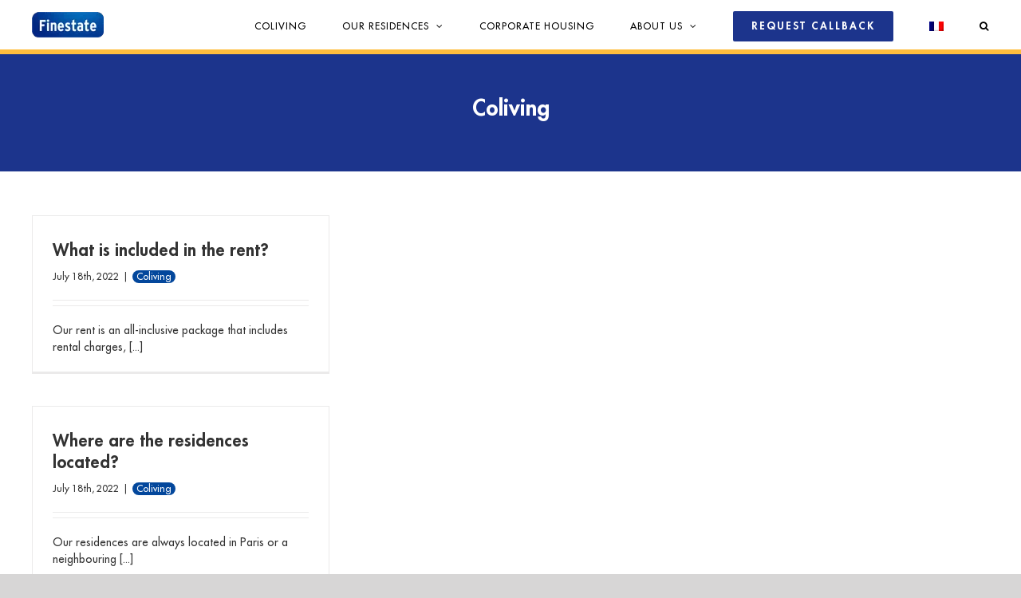

--- FILE ---
content_type: text/css
request_url: https://cdn-fdjki.nitrocdn.com/CqPFHgbyvYZBYUZnJGxNcUUoPngoHMTh/assets/static/optimized/rev-e6c7064/finestate.eu/externalFontFace/nitro-min-noimport-bb87ba4f989a441f414ac189f5d4e88f-stylesheet.css
body_size: 347
content:
@font-face{font-family:Museo500;src:url("https://cdn-fdjki.nitrocdn.com/CqPFHgbyvYZBYUZnJGxNcUUoPngoHMTh/assets/static/source/rev-e6c7064/finestate.eu/wp-content/uploads/2020/01/museo500.ttf") format("truetype");font-weight:normal;font-style:normal;font-display:swap}@font-face{font-family:Museo700;src:url("https://cdn-fdjki.nitrocdn.com/CqPFHgbyvYZBYUZnJGxNcUUoPngoHMTh/assets/static/source/rev-e6c7064/finestate.eu/wp-content/uploads/2020/01/museo700.ttf") format("truetype");font-weight:normal;font-style:normal;font-display:swap}@font-face{font-family:FuturaSTD-Medium;src:url("https://cdn-fdjki.nitrocdn.com/CqPFHgbyvYZBYUZnJGxNcUUoPngoHMTh/assets/static/source/rev-e6c7064/finestate.eu/wp-content/uploads/2020/02/FuturaStd-Medium.ttf") format("truetype");font-weight:normal;font-style:normal;font-display:swap}@font-face{font-family:"Font Awesome 5 Brands";font-style:normal;font-weight:normal;src:url("https://cdn-fdjki.nitrocdn.com/CqPFHgbyvYZBYUZnJGxNcUUoPngoHMTh/assets/static/source/rev-e6c7064/finestate.eu/wp-content/themes/Avada/includes/lib/assets/fonts/fontawesome/webfonts/fa-brands-400.eot");src:url("https://cdn-fdjki.nitrocdn.com/CqPFHgbyvYZBYUZnJGxNcUUoPngoHMTh/assets/static/source/rev-e6c7064/finestate.eu/wp-content/themes/Avada/includes/lib/assets/fonts/fontawesome/webfonts/fa-brands-400.woff2") format("woff2");font-display:swap}@font-face{font-family:"Font Awesome 5 Free";font-style:normal;font-weight:400;src:url("https://cdn-fdjki.nitrocdn.com/CqPFHgbyvYZBYUZnJGxNcUUoPngoHMTh/assets/static/source/rev-e6c7064/finestate.eu/wp-content/themes/Avada/includes/lib/assets/fonts/fontawesome/webfonts/fa-regular-400.eot");src:url("https://cdn-fdjki.nitrocdn.com/CqPFHgbyvYZBYUZnJGxNcUUoPngoHMTh/assets/static/source/rev-e6c7064/finestate.eu/wp-content/themes/Avada/includes/lib/assets/fonts/fontawesome/webfonts/fa-regular-400.woff2") format("woff2");font-display:swap}@font-face{font-family:"Font Awesome 5 Free";font-style:normal;font-weight:900;src:url("https://cdn-fdjki.nitrocdn.com/CqPFHgbyvYZBYUZnJGxNcUUoPngoHMTh/assets/static/source/rev-e6c7064/finestate.eu/wp-content/themes/Avada/includes/lib/assets/fonts/fontawesome/webfonts/fa-solid-900.eot");src:url("https://cdn-fdjki.nitrocdn.com/CqPFHgbyvYZBYUZnJGxNcUUoPngoHMTh/assets/static/source/rev-e6c7064/finestate.eu/wp-content/themes/Avada/includes/lib/assets/fonts/fontawesome/webfonts/fa-solid-900.woff2") format("woff2");font-display:swap}@font-face{font-family:"revicons";src:url("https://cdn-fdjki.nitrocdn.com/CqPFHgbyvYZBYUZnJGxNcUUoPngoHMTh/assets/static/source/rev-e6c7064/finestate.eu/wp-content/plugins/revslider/sr6/assets/fonts/revicons/daa96c25a05ee28c1a3881484e55d1dc.revicons.eot");src:url("https://cdn-fdjki.nitrocdn.com/CqPFHgbyvYZBYUZnJGxNcUUoPngoHMTh/assets/static/source/rev-e6c7064/finestate.eu/wp-content/plugins/revslider/sr6/assets/fonts/revicons/daa96c25a05ee28c1a3881484e55d1dc.revicons.ttf") format("truetype");font-weight:normal;font-style:normal;font-display:swap}

--- FILE ---
content_type: text/css
request_url: https://cdn-fdjki.nitrocdn.com/CqPFHgbyvYZBYUZnJGxNcUUoPngoHMTh/assets/static/optimized/rev-e6c7064/finestate.eu/externalFontFace/nitro-min-noimport-bb87ba4f989a441f414ac189f5d4e88f-stylesheet.css
body_size: 148
content:
@font-face{font-family:Museo500;src:url("https://cdn-fdjki.nitrocdn.com/CqPFHgbyvYZBYUZnJGxNcUUoPngoHMTh/assets/static/source/rev-e6c7064/finestate.eu/wp-content/uploads/2020/01/museo500.ttf") format("truetype");font-weight:normal;font-style:normal;font-display:swap}@font-face{font-family:Museo700;src:url("https://cdn-fdjki.nitrocdn.com/CqPFHgbyvYZBYUZnJGxNcUUoPngoHMTh/assets/static/source/rev-e6c7064/finestate.eu/wp-content/uploads/2020/01/museo700.ttf") format("truetype");font-weight:normal;font-style:normal;font-display:swap}@font-face{font-family:FuturaSTD-Medium;src:url("https://cdn-fdjki.nitrocdn.com/CqPFHgbyvYZBYUZnJGxNcUUoPngoHMTh/assets/static/source/rev-e6c7064/finestate.eu/wp-content/uploads/2020/02/FuturaStd-Medium.ttf") format("truetype");font-weight:normal;font-style:normal;font-display:swap}@font-face{font-family:"Font Awesome 5 Brands";font-style:normal;font-weight:normal;src:url("https://cdn-fdjki.nitrocdn.com/CqPFHgbyvYZBYUZnJGxNcUUoPngoHMTh/assets/static/source/rev-e6c7064/finestate.eu/wp-content/themes/Avada/includes/lib/assets/fonts/fontawesome/webfonts/fa-brands-400.eot");src:url("https://cdn-fdjki.nitrocdn.com/CqPFHgbyvYZBYUZnJGxNcUUoPngoHMTh/assets/static/source/rev-e6c7064/finestate.eu/wp-content/themes/Avada/includes/lib/assets/fonts/fontawesome/webfonts/fa-brands-400.woff2") format("woff2");font-display:swap}@font-face{font-family:"Font Awesome 5 Free";font-style:normal;font-weight:400;src:url("https://cdn-fdjki.nitrocdn.com/CqPFHgbyvYZBYUZnJGxNcUUoPngoHMTh/assets/static/source/rev-e6c7064/finestate.eu/wp-content/themes/Avada/includes/lib/assets/fonts/fontawesome/webfonts/fa-regular-400.eot");src:url("https://cdn-fdjki.nitrocdn.com/CqPFHgbyvYZBYUZnJGxNcUUoPngoHMTh/assets/static/source/rev-e6c7064/finestate.eu/wp-content/themes/Avada/includes/lib/assets/fonts/fontawesome/webfonts/fa-regular-400.woff2") format("woff2");font-display:swap}@font-face{font-family:"Font Awesome 5 Free";font-style:normal;font-weight:900;src:url("https://cdn-fdjki.nitrocdn.com/CqPFHgbyvYZBYUZnJGxNcUUoPngoHMTh/assets/static/source/rev-e6c7064/finestate.eu/wp-content/themes/Avada/includes/lib/assets/fonts/fontawesome/webfonts/fa-solid-900.eot");src:url("https://cdn-fdjki.nitrocdn.com/CqPFHgbyvYZBYUZnJGxNcUUoPngoHMTh/assets/static/source/rev-e6c7064/finestate.eu/wp-content/themes/Avada/includes/lib/assets/fonts/fontawesome/webfonts/fa-solid-900.woff2") format("woff2");font-display:swap}@font-face{font-family:"revicons";src:url("https://cdn-fdjki.nitrocdn.com/CqPFHgbyvYZBYUZnJGxNcUUoPngoHMTh/assets/static/source/rev-e6c7064/finestate.eu/wp-content/plugins/revslider/sr6/assets/fonts/revicons/daa96c25a05ee28c1a3881484e55d1dc.revicons.eot");src:url("https://cdn-fdjki.nitrocdn.com/CqPFHgbyvYZBYUZnJGxNcUUoPngoHMTh/assets/static/source/rev-e6c7064/finestate.eu/wp-content/plugins/revslider/sr6/assets/fonts/revicons/daa96c25a05ee28c1a3881484e55d1dc.revicons.ttf") format("truetype");font-weight:normal;font-style:normal;font-display:swap}

--- FILE ---
content_type: application/javascript
request_url: https://cdn-fdjki.nitrocdn.com/CqPFHgbyvYZBYUZnJGxNcUUoPngoHMTh/assets/static/optimized/rev-e6c7064/api.mews.com/distributor/nitro-min-distributor.min.js
body_size: 30198
content:
/*! mews-distributor 5434.0.0 */(()=>{"use strict";var t={21362:function(t,r,e){var n=e(66237),o=e(13871),i=TypeError;t.exports=function(t){if(n(t))return t;throw new i(o(t)+" is not a function")}},58538:function(t,r,e){var n=e(77171),o=TypeError;t.exports=function(t){if("DataView"===n(t))return t;throw new o("Argument is not a DataView")}},27338:function(t,r,e){var n=e(27341),o=String,i=TypeError;t.exports=function(t){if(n(t))return t;throw new i("Can't set "+o(t)+" as a prototype")}},65984:function(t,r,e){var n=e(78282).has;t.exports=function(t){return n(t),t}},9567:function(t){var r=TypeError;t.exports=function(t){if("string"==typeof t)return t;throw new r("Argument is not a string")}},98117:function(t,r,e){var n=e(5919),o=e(33221),i=e(66376),a=e(504),c=e(24735),u=e(21362),s=e(34349),f=e(99974),l=e(83307),p=l("asyncDispose"),d=l("dispose"),h=i([].push),v=function(t,r){if("async-dispose"===r){var e=f(t,p);return void 0!==e||void 0===(e=f(t,d))?e:function(){var t=this;return new(n("Promise"))(function(r){o(e,t),r(void 0)})}}return f(t,d)},y=function(t,r,e){return arguments.length<3&&!s(t)&&(e=u(v(c(t),r))),void 0===e?function(){}:a(e,t)};t.exports=function(t,r,e,n){var o;if(arguments.length<4){if(s(r)&&"sync-dispose"===e)return;o=y(r,e)}else o=y(void 0,e,n);h(t.stack,o)}},97933:function(t,r,e){var n=e(83307),o=e(5184),i=e(66489).f,a=n("unscopables"),c=Array.prototype;void 0===c[a]&&i(c,a,{configurable:!0,value:o(null)}),t.exports=function(t){c[a][t]=!0}},25439:function(t,r,e){var n=e(19969),o=TypeError;t.exports=function(t,r){if(n(r,t))return t;throw new o("Incorrect invocation")}},93868:function(t,r,e){var n=e(7578),o=String,i=TypeError;t.exports=function(t){if(void 0===t||n(t))return t;throw new i(o(t)+" is not an object or undefined")}},24735:function(t,r,e){var n=e(7578),o=String,i=TypeError;t.exports=function(t){if(n(t))return t;throw new i(o(t)+" is not an object")}},39106:function(t,r,e){var n=e(77171),o=TypeError;t.exports=function(t){if("Uint8Array"===n(t))return t;throw new o("Argument is not an Uint8Array")}},33435:function(t){t.exports="undefined"!=typeof ArrayBuffer&&"undefined"!=typeof DataView},41386:function(t,r,e){var n=e(58232),o=e(39226),i=e(38120),a=n.ArrayBuffer,c=n.TypeError;t.exports=a&&o(a.prototype,"byteLength","get")||function(t){if("ArrayBuffer"!==i(t))throw new c("ArrayBuffer expected");return t.byteLength}},70638:function(t,r,e){var n=e(58232),o=e(33435),i=e(41386),a=n.DataView;t.exports=function(t){if(!o||0!==i(t))return!1;try{return new a(t),!1}catch{return!0}}},88745:function(t,r,e){var n=e(70638),o=TypeError;t.exports=function(t){if(n(t))throw new o("ArrayBuffer is detached");return t}},18924:function(t,r,e){var n=e(58232),o=e(66376),i=e(39226),a=e(18744),c=e(88745),u=e(41386),s=e(72395),f=e(68116),l=n.structuredClone,p=n.ArrayBuffer,d=n.DataView,h=Math.min,v=p.prototype,y=d.prototype,g=o(v.slice),m=i(v,"resizable","get"),w=i(v,"maxByteLength","get"),b=o(y.getInt8),x=o(y.setInt8);t.exports=(f||s)&&function(t,r,e){var n,o=u(t),i=void 0===r?o:a(r),v=!m||!m(t);if(c(t),f&&(t=l(t,{transfer:[t]}),o===i&&(e||v)))return t;if(o>=i&&(!e||v))n=g(t,0,i);else{n=new p(i,e&&!v&&w?{maxByteLength:w(t)}:void 0);for(var y=new d(t),E=new d(n),A=h(i,o),S=0;S<A;S++)x(E,S,b(y,S))}return f||s(t),n}},94300:function(t,r,e){var n,o,i,a=e(33435),c=e(26532),u=e(58232),s=e(66237),f=e(7578),l=e(73849),p=e(77171),d=e(13871),h=e(5315),v=e(19392),y=e(73634),g=e(19969),m=e(90251),w=e(29071),b=e(83307),x=e(73304),E=e(75205),A=E.enforce,S=E.get,R=u.Int8Array,O=R&&R.prototype,I=u.Uint8ClampedArray,T=I&&I.prototype,D=R&&m(R),k=O&&m(O),C=Object.prototype,M=u.TypeError,U=b("toStringTag"),P=x("TYPED_ARRAY_TAG"),_="TypedArrayConstructor",L=a&&!!w&&"Opera"!==p(u.opera),j=!1,F={Int8Array:1,Uint8Array:1,Uint8ClampedArray:1,Int16Array:2,Uint16Array:2,Int32Array:4,Uint32Array:4,Float32Array:4,Float64Array:8},B={BigInt64Array:8,BigUint64Array:8},N=function(t){var r=m(t);if(f(r)){var e=S(r);return e&&l(e,_)?e[_]:N(r)}},z=function(t){if(!f(t))return!1;var r=p(t);return l(F,r)||l(B,r)};for(n in F)(i=(o=u[n])&&o.prototype)?A(i)[_]=o:L=!1;for(n in B)(i=(o=u[n])&&o.prototype)&&(A(i)[_]=o);if((!L||!s(D)||D===Function.prototype)&&(D=function(){throw new M("Incorrect invocation")},L))for(n in F)u[n]&&w(u[n],D);if((!L||!k||k===C)&&(k=D.prototype,L))for(n in F)u[n]&&w(u[n].prototype,k);if(L&&m(T)!==k&&w(T,k),c&&!l(k,U))for(n in j=!0,y(k,U,{configurable:!0,get:function(){return f(this)?this[P]:void 0}}),F)u[n]&&h(u[n],P,n);t.exports={NATIVE_ARRAY_BUFFER_VIEWS:L,TYPED_ARRAY_TAG:j&&P,aTypedArray:function(t){if(z(t))return t;throw new M("Target is not a typed array")},aTypedArrayConstructor:function(t){if(s(t)&&(!w||g(D,t)))return t;throw new M(d(t)+" is not a typed array constructor")},exportTypedArrayMethod:function(t,r,e,n){if(c){if(e)for(var o in F){var i=u[o];if(i&&l(i.prototype,t))try{delete i.prototype[t]}catch{try{i.prototype[t]=r}catch{}}}(!k[t]||e)&&v(k,t,e?r:L&&O[t]||r,n)}},exportTypedArrayStaticMethod:function(t,r,e){var n,o;if(c){if(w){if(e){for(n in F)if((o=u[n])&&l(o,t))try{delete o[t]}catch{}}if(D[t]&&!e)return;try{return v(D,t,e?r:L&&D[t]||r)}catch{}}for(n in F)(o=u[n])&&(!o[t]||e)&&v(o,t,r)}},getTypedArrayConstructor:N,isView:function(t){if(!f(t))return!1;var r=p(t);return"DataView"===r||l(F,r)||l(B,r)},isTypedArray:z,TypedArray:D,TypedArrayPrototype:k}},98821:function(t,r,e){var n=e(504),o=e(66376),i=e(48141),a=e(96773),c=e(45158),u=e(60569),s=e(54415),f=e(93483),l=e(99974),p=e(5919),d=e(36404),h=e(83307),v=e(61954),y=e(44775).toArray,g=h("asyncIterator"),m=o(d("Array","values")),w=o(m([]).next),b=function(){return new x(this)},x=function(t){this.iterator=m(t)};x.prototype.next=function(){return w(this.iterator)},t.exports=function(t){var r=this,e=arguments.length,o=e>1?arguments[1]:void 0,d=e>2?arguments[2]:void 0;return new(p("Promise"))(function(e){var p=i(t);void 0!==o&&(o=n(o,d));var h=l(p,g),m=h?void 0:f(p)||b,w=a(r)?new r:[];e(y(h?c(p,h):new v(s(u(p,m))),o,w))})}},21970:function(t,r,e){var n=e(74030);t.exports=function(t,r,e){for(var o=0,i=arguments.length>2?e:n(r),a=new t(i);i>o;)a[o]=r[o++];return a}},21785:function(t,r,e){var n=e(34381),o=e(70290),i=e(74030),a=function(t){return function(r,e,a){var c,u=n(r),s=i(u);if(0===s)return!t&&-1;var f=o(a,s);if(t&&e!=e){for(;s>f;)if((c=u[f++])!=c)return!0}else for(;s>f;f++)if((t||f in u)&&u[f]===e)return t||f||0;return!t&&-1}};t.exports={includes:a(!0),indexOf:a(!1)}},37895:function(t,r,e){var n=e(504),o=e(29975),i=e(48141),a=e(74030),c=function(t){var r=1===t;return function(e,c,u){for(var s,f=i(e),l=o(f),p=a(l),d=n(c,u);p-- >0;)if(d(s=l[p],p,f))switch(t){case 0:return s;case 1:return p}return r?-1:void 0}};t.exports={findLast:c(0),findLastIndex:c(1)}},46279:function(t,r,e){var n=e(26532),o=e(34368),i=TypeError,a=Object.getOwnPropertyDescriptor;t.exports=n&&!function(){if(void 0!==this)return!0;try{Object.defineProperty([],"length",{writable:!1}).length=1}catch(t){return t instanceof TypeError}}()?function(t,r){if(o(t)&&!a(t,"length").writable)throw new i("Cannot set read only .length");return t.length=r}:function(t,r){return t.length=r}},78392:function(t,r,e){t.exports=e(66376)([].slice)},49012:function(t,r,e){var n=e(74030);t.exports=function(t,r){for(var e=n(t),o=new r(e),i=0;i<e;i++)o[i]=t[e-i-1];return o}},55168:function(t,r,e){var n=e(74030),o=e(6419),i=RangeError;t.exports=function(t,r,e,a){var c=n(t),u=o(e),s=u<0?c+u:u;if(s>=c||s<0)throw new i("Incorrect index");for(var f=new r(c),l=0;l<c;l++)f[l]=l===s?a:t[l];return f}},61954:function(t,r,e){var n=e(33221),o=e(24735),i=e(5184),a=e(99974),c=e(52607),u=e(75205),s=e(74331),f=e(5919),l=e(29014),p=e(53673),d=f("Promise"),h="AsyncFromSyncIterator",v=u.set,y=u.getterFor(h),g=function(t,r,e,n,o){var i=t.done;d.resolve(t.value).then(function(t){r(p(t,i))},function(t){if(!i&&o)try{s(n,"throw",t)}catch(r){t=r}e(t)})},m=function(t){t.type=h,v(this,t)};m.prototype=c(i(l),{next:function(){var t=y(this);return new d(function(r,e){g(o(n(t.next,t.iterator)),r,e,t.iterator,!0)})},return:function(){var t=y(this).iterator;return new d(function(r,e){var i=a(t,"return");if(void 0===i)return r(p(void 0,!0));g(o(n(i,t)),r,e,t)})}}),t.exports=m},63628:function(t,r,e){var n=e(33221),o=e(5919),i=e(99974);t.exports=function(t,r,e,a){try{var c=i(t,"return");if(c)return o("Promise").resolve(n(c,t)).then(function(){r(e)},function(t){a(t)})}catch(t){return a(t)}r(e)}},44775:function(t,r,e){var n=e(33221),o=e(21362),i=e(24735),a=e(7578),c=e(91053),u=e(5919),s=e(54415),f=e(63628),l=function(t){var r=0===t,e=1===t,l=2===t,p=3===t;return function(t,d,h){i(t);var v=void 0!==d;(v||!r)&&o(d);var y=s(t),g=u("Promise"),m=y.iterator,w=y.next,b=0;return new g(function(t,o){var u=function(t){f(m,o,t,o)},s=function(){try{if(v)try{c(b)}catch(t){u(t)}g.resolve(i(n(w,m))).then(function(n){try{if(i(n).done)r?(h.length=b,t(h)):t(!p&&(l||void 0));else{var c=n.value;try{if(v){var y=d(c,b),w=function(n){if(e)s();else if(l)n?s():f(m,t,!1,o);else if(r)try{h[b++]=n,s()}catch(t){u(t)}else n?f(m,t,p||c,o):s()};a(y)?g.resolve(y).then(w,u):w(y)}else h[b++]=c,s()}catch(t){u(t)}}}catch(t){o(t)}},o)}catch(t){o(t)}};s()})}};t.exports={toArray:l(0),forEach:l(1),every:l(2),some:l(3),find:l(4)}},29014:function(t,r,e){var n,o,i=e(58232),a=e(65397),c=e(66237),u=e(5184),s=e(90251),f=e(19392),l=e(83307),p=e(14243),d="USE_FUNCTION_CONSTRUCTOR",h=l("asyncIterator"),v=i.AsyncIterator,y=a.AsyncIteratorPrototype;if(y)n=y;else if(c(v))n=v.prototype;else if(a[d]||i[d])try{o=s(s(s(Function("return async function*(){}()")()))),s(o)===Object.prototype&&(n=o)}catch{}n?p&&(n=u(n)):n={},c(n[h])||f(n,h,function(){return this}),t.exports=n},86380:function(t){var r="ABCDEFGHIJKLMNOPQRSTUVWXYZabcdefghijklmnopqrstuvwxyz0123456789",e=r+"+/",n=r+"-_",o=function(t){for(var r={},e=0;e<64;e++)r[t.charAt(e)]=e;return r};t.exports={i2c:e,c2i:o(e),i2cUrl:n,c2iUrl:o(n)}},711:function(t,r,e){var n=e(24735),o=e(74331);t.exports=function(t,r,e,i){try{return i?r(n(e)[0],e[1]):r(e)}catch(r){o(t,"throw",r)}}},38120:function(t,r,e){var n=e(66376),o=n({}.toString),i=n("".slice);t.exports=function(t){return i(o(t),8,-1)}},77171:function(t,r,e){var n=e(69108),o=e(66237),i=e(38120),a=e(83307)("toStringTag"),c=Object,u="Arguments"===i(function(){return arguments}()),s=function(t,r){try{return t[r]}catch{}};t.exports=n?i:function(t){var r,e,n;return void 0===t?"Undefined":null===t?"Null":"string"==typeof(e=s(r=c(t),a))?e:u?i(r):"Object"===(n=i(r))&&o(r.callee)?"Arguments":n}},57428:function(t,r,e){var n=e(73849),o=e(58127),i=e(93355),a=e(66489);t.exports=function(t,r,e){for(var c=o(r),u=a.f,s=i.f,f=0;f<c.length;f++){var l=c[f];n(t,l)||e&&n(e,l)||u(t,l,s(r,l))}}},19771:function(t,r,e){t.exports=!e(41239)(function(){function t(){}return t.prototype.constructor=null,Object.getPrototypeOf(new t)!==t.prototype})},53673:function(t){t.exports=function(t,r){return{value:t,done:r}}},5315:function(t,r,e){var n=e(26532),o=e(66489),i=e(32652);t.exports=n?function(t,r,e){return o.f(t,r,i(1,e))}:function(t,r,e){return t[r]=e,t}},32652:function(t){t.exports=function(t,r){return{enumerable:!(1&t),configurable:!(2&t),writable:!(4&t),value:r}}},74168:function(t,r,e){var n=e(26532),o=e(66489),i=e(32652);t.exports=function(t,r,e){n?o.f(t,r,i(0,e)):t[r]=e}},73634:function(t,r,e){var n=e(1283),o=e(66489);t.exports=function(t,r,e){return e.get&&n(e.get,r,{getter:!0}),e.set&&n(e.set,r,{setter:!0}),o.f(t,r,e)}},19392:function(t,r,e){var n=e(66237),o=e(66489),i=e(1283),a=e(44033);t.exports=function(t,r,e,c){c||(c={});var u=c.enumerable,s=void 0!==c.name?c.name:r;if(n(e)&&i(e,s,c),c.global)u?t[r]=e:a(r,e);else{try{c.unsafe?t[r]&&(u=!0):delete t[r]}catch{}u?t[r]=e:o.f(t,r,{value:e,enumerable:!1,configurable:!c.nonConfigurable,writable:!c.nonWritable})}return t}},52607:function(t,r,e){var n=e(19392);t.exports=function(t,r,e){for(var o in r)n(t,o,r[o],e);return t}},44033:function(t,r,e){var n=e(58232),o=Object.defineProperty;t.exports=function(t,r){try{o(n,t,{value:r,configurable:!0,writable:!0})}catch{n[t]=r}return r}},31446:function(t,r,e){var n=e(13871),o=TypeError;t.exports=function(t,r){if(!delete t[r])throw new o("Cannot delete property "+n(r)+" of "+n(t))}},26532:function(t,r,e){t.exports=!e(41239)(function(){return 7!==Object.defineProperty({},1,{get:function(){return 7}})[1]})},72395:function(t,r,e){var n,o,i,a,c=e(58232),u=e(97453),s=e(68116),f=c.structuredClone,l=c.ArrayBuffer,p=c.MessageChannel,d=!1;if(s)d=function(t){f(t,{transfer:[t]})};else if(l)try{!p&&(n=u("worker_threads"))&&(p=n.MessageChannel),p&&(o=new p,i=new l(2),a=function(t){o.port1.postMessage(null,[t])},2===i.byteLength&&(a(i),0===i.byteLength&&(d=a)))}catch{}t.exports=d},65551:function(t,r,e){var n=e(58232),o=e(7578),i=n.document,a=o(i)&&o(i.createElement);t.exports=function(t){return a?i.createElement(t):{}}},91053:function(t){var r=TypeError;t.exports=function(t){if(t>0x1fffffffffffff)throw r("Maximum allowed index exceeded");return t}},80738:function(t){t.exports={IndexSizeError:{s:"INDEX_SIZE_ERR",c:1,m:1},DOMStringSizeError:{s:"DOMSTRING_SIZE_ERR",c:2,m:0},HierarchyRequestError:{s:"HIERARCHY_REQUEST_ERR",c:3,m:1},WrongDocumentError:{s:"WRONG_DOCUMENT_ERR",c:4,m:1},InvalidCharacterError:{s:"INVALID_CHARACTER_ERR",c:5,m:1},NoDataAllowedError:{s:"NO_DATA_ALLOWED_ERR",c:6,m:0},NoModificationAllowedError:{s:"NO_MODIFICATION_ALLOWED_ERR",c:7,m:1},NotFoundError:{s:"NOT_FOUND_ERR",c:8,m:1},NotSupportedError:{s:"NOT_SUPPORTED_ERR",c:9,m:1},InUseAttributeError:{s:"INUSE_ATTRIBUTE_ERR",c:10,m:1},InvalidStateError:{s:"INVALID_STATE_ERR",c:11,m:1},SyntaxError:{s:"SYNTAX_ERR",c:12,m:1},InvalidModificationError:{s:"INVALID_MODIFICATION_ERR",c:13,m:1},NamespaceError:{s:"NAMESPACE_ERR",c:14,m:1},InvalidAccessError:{s:"INVALID_ACCESS_ERR",c:15,m:1},ValidationError:{s:"VALIDATION_ERR",c:16,m:0},TypeMismatchError:{s:"TYPE_MISMATCH_ERR",c:17,m:1},SecurityError:{s:"SECURITY_ERR",c:18,m:1},NetworkError:{s:"NETWORK_ERR",c:19,m:1},AbortError:{s:"ABORT_ERR",c:20,m:1},URLMismatchError:{s:"URL_MISMATCH_ERR",c:21,m:1},QuotaExceededError:{s:"QUOTA_EXCEEDED_ERR",c:22,m:1},TimeoutError:{s:"TIMEOUT_ERR",c:23,m:1},InvalidNodeTypeError:{s:"INVALID_NODE_TYPE_ERR",c:24,m:1},DataCloneError:{s:"DATA_CLONE_ERR",c:25,m:1}}},50383:function(t){t.exports=["constructor","hasOwnProperty","isPrototypeOf","propertyIsEnumerable","toLocaleString","toString","valueOf"]},35904:function(t,r,e){var n=e(27023);t.exports=/(?:ipad|iphone|ipod).*applewebkit/i.test(n)},96137:function(t,r,e){t.exports="NODE"===e(9231)},27023:function(t,r,e){var n=e(58232).navigator,o=n&&n.userAgent;t.exports=o?String(o):""},63015:function(t,r,e){var n,o,i=e(58232),a=e(27023),c=i.process,u=i.Deno,s=c&&c.versions||u&&u.version,f=s&&s.v8;f&&(o=(n=f.split("."))[0]>0&&n[0]<4?1:+(n[0]+n[1])),!o&&a&&(!(n=a.match(/Edge\/(\d+)/))||n[1]>=74)&&(n=a.match(/Chrome\/(\d+)/))&&(o=+n[1]),t.exports=o},9231:function(t,r,e){var n=e(58232),o=e(27023),i=e(38120),a=function(t){return o.slice(0,t.length)===t};t.exports=a("Bun/")?"BUN":a("Cloudflare-Workers")?"CLOUDFLARE":a("Deno/")?"DENO":a("Node.js/")?"NODE":n.Bun&&"string"==typeof Bun.version?"BUN":n.Deno&&"object"==typeof Deno.version?"DENO":"process"===i(n.process)?"NODE":n.window&&n.document?"BROWSER":"REST"},30505:function(t,r,e){var n=e(66376),o=Error,i=n("".replace),a=String(new o("zxcasd").stack),c=/\n\s*at [^:]*:[^\n]*/,u=c.test(a);t.exports=function(t,r){if(u&&"string"==typeof t&&!o.prepareStackTrace)for(;r--;)t=i(t,c,"");return t}},58211:function(t,r,e){var n=e(5315),o=e(30505),i=e(4795),a=Error.captureStackTrace;t.exports=function(t,r,e,c){i&&(a?a(t,r):n(t,"stack",o(e,c)))}},4795:function(t,r,e){var n=e(41239),o=e(32652);t.exports=!n(function(){var t=Error("a");return!("stack"in t)||(Object.defineProperty(t,"stack",o(1,7)),7!==t.stack)})},26110:function(t,r,e){var n=e(58232),o=e(93355).f,i=e(5315),a=e(19392),c=e(44033),u=e(57428),s=e(90052);t.exports=function(t,r){var e,f,l,p,d,h=t.target,v=t.global,y=t.stat;if(e=v?n:y?n[h]||c(h,{}):n[h]&&n[h].prototype)for(f in r){if(p=r[f],l=t.dontCallGetSet?(d=o(e,f))&&d.value:e[f],!s(v?f:h+(y?".":"#")+f,t.forced)&&void 0!==l){if(typeof p==typeof l)continue;u(p,l)}(t.sham||l&&l.sham)&&i(p,"sham",!0),a(e,f,p,t)}}},41239:function(t){t.exports=function(t){try{return!!t()}catch{return!0}}},60689:function(t,r,e){var n=e(68176),o=Function.prototype,i=o.apply,a=o.call;t.exports="object"==typeof Reflect&&Reflect.apply||(n?a.bind(i):function(){return a.apply(i,arguments)})},504:function(t,r,e){var n=e(29212),o=e(21362),i=e(68176),a=n(n.bind);t.exports=function(t,r){return o(t),void 0===r?t:i?a(t,r):function(){return t.apply(r,arguments)}}},68176:function(t,r,e){t.exports=!e(41239)(function(){var t=(function(){}).bind();return"function"!=typeof t||t.hasOwnProperty("prototype")})},33221:function(t,r,e){var n=e(68176),o=Function.prototype.call;t.exports=n?o.bind(o):function(){return o.apply(o,arguments)}},52598:function(t,r,e){var n=e(26532),o=e(73849),i=Function.prototype,a=n&&Object.getOwnPropertyDescriptor,c=o(i,"name"),u=c&&(!n||n&&a(i,"name").configurable);t.exports={EXISTS:c,PROPER:c&&"something"===(function(){}).name,CONFIGURABLE:u}},39226:function(t,r,e){var n=e(66376),o=e(21362);t.exports=function(t,r,e){try{return n(o(Object.getOwnPropertyDescriptor(t,r)[e]))}catch{}}},29212:function(t,r,e){var n=e(38120),o=e(66376);t.exports=function(t){if("Function"===n(t))return o(t)}},66376:function(t,r,e){var n=e(68176),o=Function.prototype,i=o.call,a=n&&o.bind.bind(i,i);t.exports=n?a:function(t){return function(){return i.apply(t,arguments)}}},52232:function(t){var r=TypeError;t.exports=function(t){var e=t&&t.alphabet;if(void 0===e||"base64"===e||"base64url"===e)return e||"base64";throw new r("Incorrect `alphabet` option")}},45158:function(t,r,e){var n=e(33221),o=e(61954),i=e(24735),a=e(60569),c=e(54415),u=e(99974),s=e(83307)("asyncIterator");t.exports=function(t,r){var e=arguments.length<2?u(t,s):r;return e?i(n(e,t)):new o(c(a(t)))}},97453:function(t,r,e){var n=e(58232),o=e(96137);t.exports=function(t){if(o){try{return n.process.getBuiltinModule(t)}catch{}try{return Function('return require("'+t+'")')()}catch{}}}},36404:function(t,r,e){var n=e(58232);t.exports=function(t,r){var e=n[t],o=e&&e.prototype;return o&&o[r]}},5919:function(t,r,e){var n=e(58232),o=e(66237);t.exports=function(t,r){var e;return arguments.length<2?o(e=n[t])?e:void 0:n[t]&&n[t][r]}},54415:function(t){t.exports=function(t){return{iterator:t,next:t.next,done:!1}}},79486:function(t,r,e){var n=e(33221),o=e(24735),i=e(54415),a=e(93483);t.exports=function(t,r){r&&"string"==typeof t||o(t);var e=a(t);return i(o(void 0!==e?n(e,t):t))}},93483:function(t,r,e){var n=e(77171),o=e(99974),i=e(34349),a=e(78453),c=e(83307)("iterator");t.exports=function(t){if(!i(t))return o(t,c)||o(t,"@@iterator")||a[n(t)]}},60569:function(t,r,e){var n=e(33221),o=e(21362),i=e(24735),a=e(13871),c=e(93483),u=TypeError;t.exports=function(t,r){var e=arguments.length<2?c(t):r;if(o(e))return i(n(e,t));throw new u(a(t)+" is not iterable")}},99974:function(t,r,e){var n=e(21362),o=e(34349);t.exports=function(t,r){var e=t[r];return o(e)?void 0:n(e)}},51397:function(t,r,e){var n=e(21362),o=e(24735),i=e(33221),a=e(6419),c=e(54415),u="Invalid size",s=RangeError,f=TypeError,l=Math.max,p=function(t,r){this.set=t,this.size=l(r,0),this.has=n(t.has),this.keys=n(t.keys)};p.prototype={getIterator:function(){return c(o(i(this.keys,this.set)))},includes:function(t){return i(this.has,this.set,t)}},t.exports=function(t){o(t);var r=+t.size;if(r!=r)throw new f(u);var e=a(r);if(e<0)throw new s(u);return new p(t,e)}},58232:function(t,r,e){var n=function(t){return t&&t.Math===Math&&t};t.exports=n("object"==typeof globalThis&&globalThis)||n("object"==typeof window&&window)||n("object"==typeof self&&self)||n("object"==typeof e.g&&e.g)||n("object"==typeof this&&this)||function(){return this}()||Function("return this")()},73849:function(t,r,e){var n=e(66376),o=e(48141),i=n({}.hasOwnProperty);t.exports=Object.hasOwn||function(t,r){return i(o(t),r)}},22637:function(t){t.exports={}},581:function(t,r,e){t.exports=e(5919)("document","documentElement")},11861:function(t,r,e){var n=e(26532),o=e(41239),i=e(65551);t.exports=!n&&!o(function(){return 7!==Object.defineProperty(i("div"),"a",{get:function(){return 7}}).a})},29975:function(t,r,e){var n=e(66376),o=e(41239),i=e(38120),a=Object,c=n("".split);t.exports=o(function(){return!a("z").propertyIsEnumerable(0)})?function(t){return"String"===i(t)?c(t,""):a(t)}:a},7351:function(t,r,e){var n=e(66237),o=e(7578),i=e(29071);t.exports=function(t,r,e){var a,c;return i&&n(a=r.constructor)&&a!==e&&o(c=a.prototype)&&c!==e.prototype&&i(t,c),t}},51634:function(t,r,e){var n=e(66376),o=e(66237),i=e(65397),a=n(Function.toString);o(i.inspectSource)||(i.inspectSource=function(t){return a(t)}),t.exports=i.inspectSource},75205:function(t,r,e){var n,o,i,a=e(92310),c=e(58232),u=e(7578),s=e(5315),f=e(73849),l=e(65397),p=e(83279),d=e(22637),h="Object already initialized",v=c.TypeError,y=c.WeakMap;if(a||l.state){var g=l.state||(l.state=new y);g.get=g.get,g.has=g.has,g.set=g.set,n=function(t,r){if(g.has(t))throw new v(h);return r.facade=t,g.set(t,r),r},o=function(t){return g.get(t)||{}},i=function(t){return g.has(t)}}else{var m=p("state");d[m]=!0,n=function(t,r){if(f(t,m))throw new v(h);return r.facade=t,s(t,m,r),r},o=function(t){return f(t,m)?t[m]:{}},i=function(t){return f(t,m)}}t.exports={set:n,get:o,has:i,enforce:function(t){return i(t)?o(t):n(t,{})},getterFor:function(t){return function(r){var e;if(!u(r)||(e=o(r)).type!==t)throw new v("Incompatible receiver, "+t+" required");return e}}}},49497:function(t,r,e){var n=e(83307),o=e(78453),i=n("iterator"),a=Array.prototype;t.exports=function(t){return void 0!==t&&(o.Array===t||a[i]===t)}},34368:function(t,r,e){var n=e(38120);t.exports=Array.isArray||function(t){return"Array"===n(t)}},17487:function(t,r,e){var n=e(77171);t.exports=function(t){var r=n(t);return"BigInt64Array"===r||"BigUint64Array"===r}},66237:function(t){var r="object"==typeof document&&document.all;t.exports=void 0===r&&void 0!==r?function(t){return"function"==typeof t||t===r}:function(t){return"function"==typeof t}},96773:function(t,r,e){var n=e(66376),o=e(41239),i=e(66237),a=e(77171),c=e(5919),u=e(51634),s=function(){},f=c("Reflect","construct"),l=/^\s*(?:class|function)\b/,p=n(l.exec),d=!l.test(s),h=function(t){if(!i(t))return!1;try{return f(s,[],t),!0}catch{return!1}},v=function(t){if(!i(t))return!1;switch(a(t)){case"AsyncFunction":case"GeneratorFunction":case"AsyncGeneratorFunction":return!1}try{return d||!!p(l,u(t))}catch{return!0}};v.sham=!0,t.exports=!f||o(function(){var t;return h(h.call)||!h(Object)||!h(function(){t=!0})||t})?v:h},90052:function(t,r,e){var n=e(41239),o=e(66237),i=/#|\.prototype\./,a=function(t,r){var e=u[c(t)];return e===f||e!==s&&(o(r)?n(r):!!r)},c=a.normalize=function(t){return String(t).replace(i,".").toLowerCase()},u=a.data={},s=a.NATIVE="N",f=a.POLYFILL="P";t.exports=a},34349:function(t){t.exports=function(t){return null==t}},7578:function(t,r,e){var n=e(66237);t.exports=function(t){return"object"==typeof t?null!==t:n(t)}},27341:function(t,r,e){var n=e(7578);t.exports=function(t){return n(t)||null===t}},14243:function(t){t.exports=!1},93437:function(t,r,e){var n=e(5919),o=e(66237),i=e(19969),a=e(65496),c=Object;t.exports=a?function(t){return"symbol"==typeof t}:function(t){var r=n("Symbol");return o(r)&&i(r.prototype,c(t))}},78803:function(t,r,e){var n=e(33221);t.exports=function(t,r,e){for(var o,i,a=e?t:t.iterator,c=t.next;!(o=n(c,a)).done;)if(void 0!==(i=r(o.value)))return i}},93204:function(t,r,e){var n=e(504),o=e(33221),i=e(24735),a=e(13871),c=e(49497),u=e(74030),s=e(19969),f=e(60569),l=e(93483),p=e(74331),d=TypeError,h=function(t,r){this.stopped=t,this.result=r},v=h.prototype;t.exports=function(t,r,e){var y,g,m,w,b,x,E,A=e&&e.that,S=!!(e&&e.AS_ENTRIES),R=!!(e&&e.IS_RECORD),O=!!(e&&e.IS_ITERATOR),I=!!(e&&e.INTERRUPTED),T=n(r,A),D=function(t){return y&&p(y,"normal"),new h(!0,t)},k=function(t){return S?(i(t),I?T(t[0],t[1],D):T(t[0],t[1])):I?T(t,D):T(t)};if(R)y=t.iterator;else if(O)y=t;else{if(!(g=l(t)))throw new d(a(t)+" is not iterable");if(c(g)){for(m=0,w=u(t);w>m;m++)if((b=k(t[m]))&&s(v,b))return b;return new h(!1)}y=f(t,g)}for(x=R?t.next:y.next;!(E=o(x,y)).done;){try{b=k(E.value)}catch(t){p(y,"throw",t)}if("object"==typeof b&&b&&s(v,b))return b}return new h(!1)}},97697:function(t,r,e){var n=e(74331);t.exports=function(t,r,e){for(var o=t.length-1;o>=0;o--)if(void 0!==t[o])try{e=n(t[o].iterator,r,e)}catch(t){r="throw",e=t}if("throw"===r)throw e;return e}},74331:function(t,r,e){var n=e(33221),o=e(24735),i=e(99974);t.exports=function(t,r,e){var a,c;o(t);try{if(!(a=i(t,"return"))){if("throw"===r)throw e;return e}a=n(a,t)}catch(t){c=!0,a=t}if("throw"===r)throw e;if(c)throw a;return o(a),e}},64622:function(t,r,e){var n=e(33221),o=e(5184),i=e(5315),a=e(52607),c=e(83307),u=e(75205),s=e(99974),f=e(98273).IteratorPrototype,l=e(53673),p=e(74331),d=e(97697),h=c("toStringTag"),v="IteratorHelper",y="WrapForValidIterator",g="normal",m="throw",w=u.set,b=function(t){var r=u.getterFor(t?y:v);return a(o(f),{next:function(){var e=r(this);if(t)return e.nextHandler();if(e.done)return l(void 0,!0);try{var n=e.nextHandler();return e.returnHandlerResult?n:l(n,e.done)}catch(t){throw e.done=!0,t}},return:function(){var e=r(this),o=e.iterator;if(e.done=!0,t){var i=s(o,"return");return i?n(i,o):l(void 0,!0)}if(e.inner)try{p(e.inner.iterator,g)}catch(t){return p(o,m,t)}if(e.openIters)try{d(e.openIters,g)}catch(t){return p(o,m,t)}return o&&p(o,g),l(void 0,!0)}})},x=b(!0),E=b(!1);i(E,h,"Iterator Helper"),t.exports=function(t,r,e){var n=function(n,o){o?(o.iterator=n.iterator,o.next=n.next):o=n,o.type=r?y:v,o.returnHandlerResult=!!e,o.nextHandler=t,o.counter=0,o.done=!1,w(this,o)};return n.prototype=r?x:E,n}},37428:function(t){t.exports=function(t,r){var e="function"==typeof Iterator&&Iterator.prototype[t];if(e)try{e.call({next:null},r).next()}catch{return!0}}},42605:function(t,r,e){var n=e(58232);t.exports=function(t,r){var e=n.Iterator,o=e&&e.prototype,i=o&&o[t],a=!1;if(i)try{i.call({next:function(){return{done:!0}},return:function(){a=!0}},-1)}catch(t){t instanceof r||(a=!1)}if(!a)return i}},98273:function(t,r,e){var n,o,i,a=e(41239),c=e(66237),u=e(7578),s=e(5184),f=e(90251),l=e(19392),p=e(83307),d=e(14243),h=p("iterator"),v=!1;[].keys&&("next"in(i=[].keys())?(o=f(f(i)))!==Object.prototype&&(n=o):v=!0),!u(n)||a(function(){var t={};return n[h].call(t)!==t})?n={}:d&&(n=s(n)),c(n[h])||l(n,h,function(){return this}),t.exports={IteratorPrototype:n,BUGGY_SAFARI_ITERATORS:v}},78453:function(t){t.exports={}},74030:function(t,r,e){var n=e(14182);t.exports=function(t){return n(t.length)}},1283:function(t,r,e){var n=e(66376),o=e(41239),i=e(66237),a=e(73849),c=e(26532),u=e(52598).CONFIGURABLE,s=e(51634),f=e(75205),l=f.enforce,p=f.get,d=String,h=Object.defineProperty,v=n("".slice),y=n("".replace),g=n([].join),m=c&&!o(function(){return 8!==h(function(){},"length",{value:8}).length}),w=String(String).split("String"),b=t.exports=function(t,r,e){"Symbol("===v(d(r),0,7)&&(r="["+y(d(r),/^Symbol\(([^)]*)\).*$/,"$1")+"]"),e&&e.getter&&(r="get "+r),e&&e.setter&&(r="set "+r),(!a(t,"name")||u&&t.name!==r)&&(c?h(t,"name",{value:r,configurable:!0}):t.name=r),m&&e&&a(e,"arity")&&t.length!==e.arity&&h(t,"length",{value:e.arity});try{e&&a(e,"constructor")&&e.constructor?c&&h(t,"prototype",{writable:!1}):t.prototype&&(t.prototype=void 0)}catch{}var n=l(t);return a(n,"source")||(n.source=g(w,"string"==typeof r?r:"")),t};Function.prototype.toString=b(function(){return i(this)&&p(this).source||s(this)},"toString")},75120:function(t,r,e){var n=e(66376),o=Map.prototype;t.exports={Map:Map,set:n(o.set),get:n(o.get),has:n(o.has),remove:n(o.delete),proto:o}},66388:function(t,r,e){var n=e(53342),o=e(43018),i=Math.abs;t.exports=function(t,r,e,a){var c=+t,u=i(c),s=n(c);if(u<a)return s*o(u/a/r)*a*r;var f=(1+r/2220446049250313e-31)*u,l=f-(f-u);return l>e||l!=l?1/0*s:s*l}},89715:function(t){var r=Math.log,e=Math.LN2;t.exports=Math.log2||function(t){return r(t)/e}},43018:function(t){t.exports=function(t){return t+0x10000000000000-0x10000000000000}},53342:function(t){t.exports=Math.sign||function(t){var r=+t;return 0===r||r!=r?r:r<0?-1:1}},37485:function(t){var r=Math.ceil,e=Math.floor;t.exports=Math.trunc||function(t){var n=+t;return(n>0?e:r)(n)}},82963:function(t,r,e){var n=e(21362),o=TypeError,i=function(t){var r,e;this.promise=new t(function(t,n){if(void 0!==r||void 0!==e)throw new o("Bad Promise constructor");r=t,e=n}),this.resolve=n(r),this.reject=n(e)};t.exports.f=function(t){return new i(t)}},89779:function(t,r,e){var n=e(66471);t.exports=function(t,r){return void 0===t?arguments.length<2?"":r:n(t)}},24621:function(t){var r=RangeError;t.exports=function(t){if(t==t)return t;throw new r("NaN is not allowed")}},5184:function(t,r,e){var n,o=e(24735),i=e(78153),a=e(50383),c=e(22637),u=e(581),s=e(65551),f=e(83279),l="prototype",p="script",d=f("IE_PROTO"),h=function(){},v=function(t){return"<"+p+">"+t+"</"+p+">"},y=function(t){t.write(v("")),t.close();var r=t.parentWindow.Object;return t=null,r},g=function(){var t,r=s("iframe");return r.style.display="none",u.appendChild(r),r.src=String("java"+p+":"),(t=r.contentWindow.document).open(),t.write(v("document.F=Object")),t.close(),t.F},m=function(){try{n=new ActiveXObject("htmlfile")}catch{}m="undefined"!=typeof document?document.domain&&n?y(n):g():y(n);for(var t=a.length;t--;)delete m[l][a[t]];return m()};c[d]=!0,t.exports=Object.create||function(t,r){var e;return null!==t?(h[l]=o(t),e=new h,h[l]=null,e[d]=t):e=m(),void 0===r?e:i.f(e,r)}},78153:function(t,r,e){var n=e(26532),o=e(26998),i=e(66489),a=e(24735),c=e(34381),u=e(15848);r.f=n&&!o?Object.defineProperties:function(t,r){a(t);for(var e,n=c(r),o=u(r),s=o.length,f=0;s>f;)i.f(t,e=o[f++],n[e]);return t}},66489:function(t,r,e){var n=e(26532),o=e(11861),i=e(26998),a=e(24735),c=e(87537),u=TypeError,s=Object.defineProperty,f=Object.getOwnPropertyDescriptor,l="enumerable",p="configurable",d="writable";r.f=n?i?function(t,r,e){if(a(t),r=c(r),a(e),"function"==typeof t&&"prototype"===r&&"value"in e&&d in e&&!e[d]){var n=f(t,r);n&&n[d]&&(t[r]=e.value,e={configurable:p in e?e[p]:n[p],enumerable:l in e?e[l]:n[l],writable:!1})}return s(t,r,e)}:s:function(t,r,e){if(a(t),r=c(r),a(e),o)try{return s(t,r,e)}catch{}if("get"in e||"set"in e)throw new u("Accessors not supported");return"value"in e&&(t[r]=e.value),t}},93355:function(t,r,e){var n=e(26532),o=e(33221),i=e(44653),a=e(32652),c=e(34381),u=e(87537),s=e(73849),f=e(11861),l=Object.getOwnPropertyDescriptor;r.f=n?l:function(t,r){if(t=c(t),r=u(r),f)try{return l(t,r)}catch{}if(s(t,r))return a(!o(i.f,t,r),t[r])}},69608:function(t,r,e){var n=e(17068),o=e(50383).concat("length","prototype");r.f=Object.getOwnPropertyNames||function(t){return n(t,o)}},37709:function(t,r){r.f=Object.getOwnPropertySymbols},90251:function(t,r,e){var n=e(73849),o=e(66237),i=e(48141),a=e(83279),c=e(19771),u=a("IE_PROTO"),s=Object,f=s.prototype;t.exports=c?s.getPrototypeOf:function(t){var r=i(t);if(n(r,u))return r[u];var e=r.constructor;return o(e)&&r instanceof e?e.prototype:r instanceof s?f:null}},19969:function(t,r,e){t.exports=e(66376)({}.isPrototypeOf)},17068:function(t,r,e){var n=e(66376),o=e(73849),i=e(34381),a=e(21785).indexOf,c=e(22637),u=n([].push);t.exports=function(t,r){var e,n=i(t),s=0,f=[];for(e in n)!o(c,e)&&o(n,e)&&u(f,e);for(;r.length>s;)o(n,e=r[s++])&&(~a(f,e)||u(f,e));return f}},15848:function(t,r,e){var n=e(17068),o=e(50383);t.exports=Object.keys||function(t){return n(t,o)}},44653:function(t,r){var e={}.propertyIsEnumerable,n=Object.getOwnPropertyDescriptor;r.f=n&&!e.call({1:2},1)?function(t){var r=n(this,t);return!!r&&r.enumerable}:e},29071:function(t,r,e){var n=e(39226),o=e(7578),i=e(75790),a=e(27338);t.exports=Object.setPrototypeOf||("__proto__"in{}?function(){var t,r=!1,e={};try{(t=n(Object.prototype,"__proto__","set"))(e,[]),r=e instanceof Array}catch{}return function(e,n){return i(e),a(n),o(e)&&(r?t(e,n):e.__proto__=n),e}}():void 0)},34518:function(t,r,e){var n=e(33221),o=e(66237),i=e(7578),a=TypeError;t.exports=function(t,r){var e,c;if("string"===r&&o(e=t.toString)&&!i(c=n(e,t))||o(e=t.valueOf)&&!i(c=n(e,t))||"string"!==r&&o(e=t.toString)&&!i(c=n(e,t)))return c;throw new a("Can't convert object to primitive value")}},58127:function(t,r,e){var n=e(5919),o=e(66376),i=e(69608),a=e(37709),c=e(24735),u=o([].concat);t.exports=n("Reflect","ownKeys")||function(t){var r=i.f(c(t)),e=a.f;return e?u(r,e(t)):r}},8279:function(t,r,e){t.exports=e(58232)},18375:function(t){t.exports=function(t){try{return{error:!1,value:t()}}catch(t){return{error:!0,value:t}}}},2837:function(t,r,e){var n=e(58232),o=e(41239),i=n.RegExp;t.exports={correct:!o(function(){var t=!0;try{i(".","d")}catch{t=!1}var r={},e="",n=t?"dgimsy":"gimsy",o=function(t,n){Object.defineProperty(r,t,{get:function(){return e+=n,!0}})},a={dotAll:"s",global:"g",ignoreCase:"i",multiline:"m",sticky:"y"};for(var c in t&&(a.hasIndices="d"),a)o(c,a[c]);return Object.getOwnPropertyDescriptor(i.prototype,"flags").get.call(r)!==n||e!==n})}},61603:function(t,r,e){var n=e(24735);t.exports=function(){var t=n(this),r="";return t.hasIndices&&(r+="d"),t.global&&(r+="g"),t.ignoreCase&&(r+="i"),t.multiline&&(r+="m"),t.dotAll&&(r+="s"),t.unicode&&(r+="u"),t.unicodeSets&&(r+="v"),t.sticky&&(r+="y"),r}},25810:function(t,r,e){var n=e(33221),o=e(73849),i=e(19969),a=e(2837),c=e(61603),u=RegExp.prototype;t.exports=a.correct?function(t){return t.flags}:function(t){return!a.correct&&i(u,t)&&!o(t,"flags")?n(c,t):t.flags}},75790:function(t,r,e){var n=e(34349),o=TypeError;t.exports=function(t){if(n(t))throw new o("Can't call method on "+t);return t}},51880:function(t,r,e){var n,o=e(58232),i=e(60689),a=e(66237),c=e(9231),u=e(27023),s=e(78392),f=e(36420),l=o.Function,p=/MSIE .\./.test(u)||"BUN"===c&&((n=o.Bun.version.split(".")).length<3||"0"===n[0]&&(n[1]<3||"3"===n[1]&&"0"===n[2]));t.exports=function(t,r){var e=r?2:1;return p?function(n,o){var c=f(arguments.length,1)>e,u=a(n)?n:l(n),p=c?s(arguments,e):[],d=c?function(){i(u,this,p)}:u;return r?t(d,o):t(d)}:t}},28382:function(t,r,e){var n=e(78282),o=e(67197),i=n.Set,a=n.add;t.exports=function(t){var r=new i;return o(t,function(t){a(r,t)}),r}},70728:function(t,r,e){var n=e(65984),o=e(78282),i=e(28382),a=e(95722),c=e(51397),u=e(67197),s=e(78803),f=o.has,l=o.remove;t.exports=function(t){var r=n(this),e=c(t),o=i(r);return a(r)<=e.size?u(r,function(t){e.includes(t)&&l(o,t)}):s(e.getIterator(),function(t){f(o,t)&&l(o,t)}),o}},78282:function(t,r,e){var n=e(66376),o=Set.prototype;t.exports={Set:Set,add:n(o.add),has:n(o.has),remove:n(o.delete),proto:o}},35958:function(t,r,e){var n=e(65984),o=e(78282),i=e(95722),a=e(51397),c=e(67197),u=e(78803),s=o.Set,f=o.add,l=o.has;t.exports=function(t){var r=n(this),e=a(t),o=new s;return i(r)>e.size?u(e.getIterator(),function(t){l(r,t)&&f(o,t)}):c(r,function(t){e.includes(t)&&f(o,t)}),o}},7801:function(t,r,e){var n=e(65984),o=e(78282).has,i=e(95722),a=e(51397),c=e(67197),u=e(78803),s=e(74331);t.exports=function(t){var r=n(this),e=a(t);if(i(r)<=e.size)return!1!==c(r,function(t){if(e.includes(t))return!1},!0);var f=e.getIterator();return!1!==u(f,function(t){if(o(r,t))return s(f,"normal",!1)})}},2086:function(t,r,e){var n=e(65984),o=e(95722),i=e(67197),a=e(51397);t.exports=function(t){var r=n(this),e=a(t);return!(o(r)>e.size)&&!1!==i(r,function(t){if(!e.includes(t))return!1},!0)}},14535:function(t,r,e){var n=e(65984),o=e(78282).has,i=e(95722),a=e(51397),c=e(78803),u=e(74331);t.exports=function(t){var r=n(this),e=a(t);if(i(r)<e.size)return!1;var s=e.getIterator();return!1!==c(s,function(t){if(!o(r,t))return u(s,"normal",!1)})}},67197:function(t,r,e){var n=e(66376),o=e(78803),i=e(78282),a=i.Set,c=i.proto,u=n(c.forEach),s=n(c.keys),f=s(new a).next;t.exports=function(t,r,e){return e?o({iterator:s(t),next:f},r):u(t,r)}},12220:function(t,r,e){var n=e(5919),o=function(t){return{size:t,has:function(){return!1},keys:function(){return{next:function(){return{done:!0}}}}}},i=function(t){return{size:t,has:function(){return!0},keys:function(){throw Error("e")}}};t.exports=function(t,r){var e=n("Set");try{new e()[t](o(0));try{return new e()[t](o(-1)),!1}catch{if(!r)return!0;try{return new e()[t](i(-1/0)),!1}catch{var a=new e;return a.add(1),a.add(2),r(a[t](i(1/0)))}}}catch{return!1}}},56963:function(t){t.exports=function(t){try{var r=new Set,e=r[t]({size:0,has:function(){return!0},keys:function(){return Object.defineProperty({},"next",{get:function(){return r.clear(),r.add(4),function(){return{done:!0}}}})}});return 1===e.size&&4===e.values().next().value}catch{return!1}}},95722:function(t,r,e){t.exports=e(39226)(e(78282).proto,"size","get")||function(t){return t.size}},17674:function(t,r,e){var n=e(65984),o=e(78282),i=e(28382),a=e(51397),c=e(78803),u=o.add,s=o.has,f=o.remove;t.exports=function(t){var r=n(this),e=a(t).getIterator(),o=i(r);return c(e,function(t){s(r,t)?f(o,t):u(o,t)}),o}},39956:function(t,r,e){var n=e(65984),o=e(78282).add,i=e(28382),a=e(51397),c=e(78803);t.exports=function(t){var r=n(this),e=a(t).getIterator(),u=i(r);return c(e,function(t){o(u,t)}),u}},83279:function(t,r,e){var n=e(28617),o=e(73304),i=n("keys");t.exports=function(t){return i[t]||(i[t]=o(t))}},65397:function(t,r,e){var n=e(14243),o=e(58232),i=e(44033),a="__core-js_shared__",c=t.exports=o[a]||i(a,{});(c.versions||(c.versions=[])).push({version:"3.46.0",mode:n?"pure":"global",copyright:"\xa9 2014-2025 Denis Pushkarev (zloirock.ru), 2025 CoreJS Company (core-js.io)",license:"https://github.com/zloirock/core-js/blob/v3.46.0/LICENSE",source:"https://github.com/zloirock/core-js"})},28617:function(t,r,e){var n=e(65397);t.exports=function(t,r){return n[t]||(n[t]=r||{})}},93773:function(t,r,e){var n=e(66376),o=e(14182),i=e(66471),a=e(49845),c=e(75790),u=n(a),s=n("".slice),f=Math.ceil,l=function(t){return function(r,e,n){var a,l,p=i(c(r)),d=o(e),h=p.length,v=void 0===n?" ":i(n);return d<=h||""===v?p:((l=u(v,f((a=d-h)/v.length))).length>a&&(l=s(l,0,a)),t?p+l:l+p)}};t.exports={start:l(!1),end:l(!0)}},49845:function(t,r,e){var n=e(6419),o=e(66471),i=e(75790),a=RangeError;t.exports=function(t){var r=o(i(this)),e="",c=n(t);if(c<0||c===1/0)throw new a("Wrong number of repetitions");for(;c>0;(c>>>=1)&&(r+=r))1&c&&(e+=r);return e}},68116:function(t,r,e){var n=e(58232),o=e(41239),i=e(63015),a=e(9231),c=n.structuredClone;t.exports=!!c&&!o(function(){if("DENO"===a&&i>92||"NODE"===a&&i>94||"BROWSER"===a&&i>97)return!1;var t=new ArrayBuffer(8),r=c(t,{transfer:[t]});return 0!==t.byteLength||8!==r.byteLength})},48503:function(t,r,e){var n=e(63015),o=e(41239),i=e(58232).String;t.exports=!!Object.getOwnPropertySymbols&&!o(function(){var t=Symbol("symbol detection");return!i(t)||!(Object(t)instanceof Symbol)||!Symbol.sham&&n&&n<41})},83793:function(t,r,e){var n,o,i,a,c=e(58232),u=e(60689),s=e(504),f=e(66237),l=e(73849),p=e(41239),d=e(581),h=e(78392),v=e(65551),y=e(36420),g=e(35904),m=e(96137),w=c.setImmediate,b=c.clearImmediate,x=c.process,E=c.Dispatch,A=c.Function,S=c.MessageChannel,R=c.String,O=0,I={},T="onreadystatechange";p(function(){n=c.location});var D=function(t){if(l(I,t)){var r=I[t];delete I[t],r()}},k=function(t){return function(){D(t)}},C=function(t){D(t.data)},M=function(t){c.postMessage(R(t),n.protocol+"//"+n.host)};w&&b||(w=function(t){y(arguments.length,1);var r=f(t)?t:A(t),e=h(arguments,1);return I[++O]=function(){u(r,void 0,e)},o(O),O},b=function(t){delete I[t]},m?o=function(t){x.nextTick(k(t))}:E&&E.now?o=function(t){E.now(k(t))}:S&&!g?(a=(i=new S).port2,i.port1.onmessage=C,o=s(a.postMessage,a)):c.addEventListener&&f(c.postMessage)&&!c.importScripts&&n&&"file:"!==n.protocol&&!p(M)?(o=M,c.addEventListener("message",C,!1)):o=T in v("script")?function(t){d.appendChild(v("script"))[T]=function(){d.removeChild(this),D(t)}}:function(t){setTimeout(k(t),0)}),t.exports={set:w,clear:b}},70290:function(t,r,e){var n=e(6419),o=Math.max,i=Math.min;t.exports=function(t,r){var e=n(t);return e<0?o(e+r,0):i(e,r)}},24726:function(t,r,e){var n=e(37905),o=TypeError;t.exports=function(t){var r=n(t,"number");if("number"==typeof r)throw new o("Can't convert number to bigint");return BigInt(r)}},18744:function(t,r,e){var n=e(6419),o=e(14182),i=RangeError;t.exports=function(t){if(void 0===t)return 0;var r=n(t),e=o(r);if(r!==e)throw new i("Wrong length or index");return e}},34381:function(t,r,e){var n=e(29975),o=e(75790);t.exports=function(t){return n(o(t))}},6419:function(t,r,e){var n=e(37485);t.exports=function(t){var r=+t;return r!=r||0===r?0:n(r)}},14182:function(t,r,e){var n=e(6419),o=Math.min;t.exports=function(t){var r=n(t);return r>0?o(r,0x1fffffffffffff):0}},48141:function(t,r,e){var n=e(75790),o=Object;t.exports=function(t){return o(n(t))}},53885:function(t,r,e){var n=e(84574),o=RangeError;t.exports=function(t,r){var e=n(t);if(e%r)throw new o("Wrong offset");return e}},84574:function(t,r,e){var n=e(6419),o=RangeError;t.exports=function(t){var r=n(t);if(r<0)throw new o("The argument can't be less than 0");return r}},37905:function(t,r,e){var n=e(33221),o=e(7578),i=e(93437),a=e(99974),c=e(34518),u=e(83307),s=TypeError,f=u("toPrimitive");t.exports=function(t,r){if(!o(t)||i(t))return t;var e,u=a(t,f);if(u){if(void 0===r&&(r="default"),!o(e=n(u,t,r))||i(e))return e;throw new s("Can't convert object to primitive value")}return void 0===r&&(r="number"),c(t,r)}},87537:function(t,r,e){var n=e(37905),o=e(93437);t.exports=function(t){var r=n(t,"string");return o(r)?r:r+""}},69108:function(t,r,e){var n=e(83307)("toStringTag"),o={};o[n]="z",t.exports="[object z]"===String(o)},66471:function(t,r,e){var n=e(77171),o=String;t.exports=function(t){if("Symbol"===n(t))throw TypeError("Cannot convert a Symbol value to a string");return o(t)}},13871:function(t){var r=String;t.exports=function(t){try{return r(t)}catch{return"Object"}}},73304:function(t,r,e){var n=e(66376),o=0,i=Math.random(),a=n(1.1.toString);t.exports=function(t){return"Symbol("+(void 0===t?"":t)+")_"+a(++o+i,36)}},75343:function(t,r,e){var n=e(58232),o=e(66376),i=e(93868),a=e(9567),c=e(73849),u=e(86380),s=e(52232),f=e(88745),l=u.c2i,p=u.c2iUrl,d=n.SyntaxError,h=n.TypeError,v=o("".charAt),y=function(t,r){for(var e=t.length;r<e;r++){var n=v(t,r);if(" "!==n&&"	"!==n&&`
`!==n&&"\f"!==n&&"\r"!==n)break}return r},g=function(t,r,e){var n=t.length;n<4&&(t+=2===n?"AA":"A");var o=(r[v(t,0)]<<18)+(r[v(t,1)]<<12)+(r[v(t,2)]<<6)+r[v(t,3)],i=[o>>16&255,o>>8&255,255&o];if(2===n){if(e&&0!==i[1])throw new d("Extra bits");return[i[0]]}if(3===n){if(e&&0!==i[2])throw new d("Extra bits");return[i[0],i[1]]}return i},m=function(t,r,e){for(var n=r.length,o=0;o<n;o++)t[e+o]=r[o];return e+n};t.exports=function(t,r,e,n){a(t),i(r);var o="base64"===s(r)?l:p,u=r?r.lastChunkHandling:void 0;if(void 0===u&&(u="loose"),"loose"!==u&&"strict"!==u&&"stop-before-partial"!==u)throw new h("Incorrect `lastChunkHandling` option");e&&f(e.buffer);var w=t.length,b=e||[],x=0,E=0,A="",S=0;if(n)for(;;){if((S=y(t,S))===w){if(A.length>0){if("stop-before-partial"===u)break;if("loose"===u){if(1===A.length)throw new d("Malformed padding: exactly one additional character");x=m(b,g(A,o,!1),x)}else throw new d("Missing padding")}E=w;break}var R=v(t,S);if(++S,"="===R){if(A.length<2)throw new d("Padding is too early");if(S=y(t,S),2===A.length){if(S===w){if("stop-before-partial"===u)break;throw new d("Malformed padding: only one =")}"="===v(t,S)&&(S=y(t,++S))}if(S<w)throw new d("Unexpected character after padding");x=m(b,g(A,o,"strict"===u),x),E=w;break}if(!c(o,R))throw new d("Unexpected character");var O=n-x;if(1===O&&2===A.length||2===O&&3===A.length||4===(A+=R).length&&(x=m(b,g(A,o,!1),x),A="",E=S,x===n))break}return{bytes:b,read:E,written:x}}},64279:function(t,r,e){var n=e(58232),o=e(66376),i=n.Uint8Array,a=n.SyntaxError,c=n.parseInt,u=Math.min,s=/[^\da-f]/i,f=o(s.exec),l=o("".slice);t.exports=function(t,r){var e=t.length;if(e%2!=0)throw new a("String should be an even number of characters");for(var n=r?u(r.length,e/2):e/2,o=r||new i(n),p=0,d=0;d<n;){var h=l(t,p,p+=2);if(f(s,h))throw new a("String should only contain hex characters");o[d++]=c(h,16)}return{bytes:o,read:p}}},8864:function(t,r,e){var n=e(41239),o=e(83307),i=e(26532),a=e(14243),c=o("iterator");t.exports=!n(function(){var t=new URL("b?a=1&b=2&c=3","https://a"),r=t.searchParams,e=new URLSearchParams("a=1&a=2&b=3"),n="";return t.pathname="c%20d",r.forEach(function(t,e){r.delete("b"),n+=e+t}),e.delete("a",2),e.delete("b",void 0),a&&(!t.toJSON||!e.has("a",1)||e.has("a",2)||!e.has("a",void 0)||e.has("b"))||!r.size&&(a||!i)||!r.sort||"https://a/c%20d?a=1&c=3"!==t.href||"3"!==r.get("c")||"a=1"!==String(new URLSearchParams("?a=1"))||!r[c]||"a"!==new URL("https://a@b").username||"b"!==new URLSearchParams(new URLSearchParams("a=b")).get("a")||"xn--e1aybc"!==new URL("https://тест").host||"#%D0%B1"!==new URL("https://a#б").hash||"a1c3"!==n||"x"!==new URL("https://x",void 0).host})},65496:function(t,r,e){t.exports=e(48503)&&!Symbol.sham&&"symbol"==typeof Symbol.iterator},26998:function(t,r,e){var n=e(26532),o=e(41239);t.exports=n&&o(function(){return 42!==Object.defineProperty(function(){},"prototype",{value:42,writable:!1}).prototype})},36420:function(t){var r=TypeError;t.exports=function(t,e){if(t<e)throw new r("Not enough arguments");return t}},92310:function(t,r,e){var n=e(58232),o=e(66237),i=n.WeakMap;t.exports=o(i)&&/native code/.test(String(i))},88167:function(t,r,e){var n=e(8279),o=e(73849),i=e(53287),a=e(66489).f;t.exports=function(t){var r=n.Symbol||(n.Symbol={});o(r,t)||a(r,t,{value:i.f(t)})}},53287:function(t,r,e){r.f=e(83307)},83307:function(t,r,e){var n=e(58232),o=e(28617),i=e(73849),a=e(73304),c=e(48503),u=e(65496),s=n.Symbol,f=o("wks"),l=u?s.for||s:s&&s.withoutSetter||a;t.exports=function(t){return i(f,t)||(f[t]=c&&i(s,t)?s[t]:l("Symbol."+t)),f[t]}},93812:function(t){t.exports=`	
\v\f\r \xa0              　\u2028\u2029\uFEFF`},62949:function(t,r,e){var n=e(26532),o=e(73634),i=e(70638),a=ArrayBuffer.prototype;!n||"detached"in a||o(a,"detached",{configurable:!0,get:function(){return i(this)}})},92360:function(t,r,e){var n=e(26110),o=e(18924);o&&n({target:"ArrayBuffer",proto:!0},{transferToFixedLength:function(){return o(this,arguments.length?arguments[0]:void 0,!1)}})},32764:function(t,r,e){var n=e(26110),o=e(18924);o&&n({target:"ArrayBuffer",proto:!0},{transfer:function(){return o(this,arguments.length?arguments[0]:void 0,!0)}})},18835:function(t,r,e){var n=e(26110),o=e(37895).findLastIndex,i=e(97933);n({target:"Array",proto:!0},{findLastIndex:function(t){return o(this,t,arguments.length>1?arguments[1]:void 0)}}),i("findLastIndex")},5310:function(t,r,e){var n=e(26110),o=e(37895).findLast,i=e(97933);n({target:"Array",proto:!0},{findLast:function(t){return o(this,t,arguments.length>1?arguments[1]:void 0)}}),i("findLast")},67967:function(t,r,e){var n=e(26110),o=e(98821),i=e(41239),a=Array.fromAsync;n({target:"Array",stat:!0,forced:!a||i(function(){var t=0;return a.call(function(){return t++,[]},{length:0}),1!==t})},{fromAsync:o})},95482:function(t,r,e){var n=e(26110),o=e(48141),i=e(74030),a=e(46279),c=e(91053);n({target:"Array",proto:!0,arity:1,forced:e(41239)(function(){return 0x100000001!==[].push.call({length:0x100000000},1)})||!function(){try{Object.defineProperty([],"length",{writable:!1}).push()}catch(t){return t instanceof TypeError}}()},{push:function(t){var r=o(this),e=i(r),n=arguments.length;c(e+n);for(var u=0;u<n;u++)r[e]=arguments[u],e++;return a(r,e),e}})},94486:function(t,r,e){var n=e(26110),o=e(49012),i=e(34381),a=e(97933),c=Array;n({target:"Array",proto:!0},{toReversed:function(){return o(i(this),c)}}),a("toReversed")},49297:function(t,r,e){var n=e(26110),o=e(66376),i=e(21362),a=e(34381),c=e(21970),u=e(36404),s=e(97933),f=Array,l=o(u("Array","sort"));n({target:"Array",proto:!0},{toSorted:function(t){return void 0!==t&&i(t),l(c(f,a(this)),t)}}),s("toSorted")},99682:function(t,r,e){var n=e(26110),o=e(97933),i=e(91053),a=e(74030),c=e(70290),u=e(34381),s=e(6419),f=Array,l=Math.max,p=Math.min;n({target:"Array",proto:!0},{toSpliced:function(t,r){var e,n,o,d,h=u(this),v=a(h),y=c(t,v),g=arguments.length,m=0;for(0===g?e=n=0:1===g?(e=0,n=v-y):(e=g-2,n=p(l(s(r),0),v-y)),d=f(o=i(v+e-n));m<y;m++)d[m]=h[m];for(;m<y+e;m++)d[m]=arguments[m-y+2];for(;m<o;m++)d[m]=h[m+n-e];return d}}),o("toSpliced")},10369:function(t,r,e){var n=e(26110),o=e(48141),i=e(74030),a=e(46279),c=e(31446),u=e(91053);n({target:"Array",proto:!0,arity:1,forced:1!==[].unshift(0)||!function(){try{Object.defineProperty([],"length",{writable:!1}).unshift()}catch(t){return t instanceof TypeError}}()},{unshift:function(t){var r=o(this),e=i(r),n=arguments.length;if(n){u(e+n);for(var s=e;s--;){var f=s+n;s in r?r[f]=r[s]:c(r,f)}for(var l=0;l<n;l++)r[l]=arguments[l]}return a(r,e+n)}})},95582:function(t,r,e){var n=e(26110),o=e(55168),i=e(34381),a=Array;n({target:"Array",proto:!0,forced:function(){try{[].with({valueOf:function(){throw 4}},null)}catch(t){return 4!==t}}()},{with:function(t,r){return o(i(this),a,t,r)}})},93297:function(t,r,e){var n=e(26110),o=e(26532),i=e(5919),a=e(21362),c=e(25439),u=e(19392),s=e(52607),f=e(73634),l=e(83307),p=e(75205),d=e(98117),h=e(63015),v=i("Promise"),y=i("SuppressedError"),g=ReferenceError,m=l("asyncDispose"),w=l("toStringTag"),b="AsyncDisposableStack",x=p.set,E=p.getterFor(b),A="async-dispose",S="disposed",R=function(t){var r=E(t);if(r.state===S)throw new g(b+" already disposed");return r},O=function(){x(c(this,I),{type:b,state:"pending",stack:[]}),o||(this.disposed=!1)},I=O.prototype;s(I,{disposeAsync:function(){var t=this;return new v(function(r,e){var n,i=E(t);if(i.state===S)return r(void 0);i.state=S,o||(t.disposed=!0);var a=i.stack,c=a.length,u=!1,s=function(t){u?n=new y(t,n):(u=!0,n=t),f()},f=function(){if(c){var t=a[--c];a[c]=null;try{v.resolve(t()).then(f,s)}catch(t){s(t)}}else i.stack=null,u?e(n):r(void 0)};f()})},use:function(t){return d(R(this),t,A),t},adopt:function(t,r){var e=R(this);return a(r),d(e,void 0,A,function(){return r(t)}),t},defer:function(t){var r=R(this);a(t),d(r,void 0,A,t)},move:function(){var t=R(this),r=new O;return E(r).stack=t.stack,t.stack=[],t.state=S,o||(this.disposed=!0),r}}),o&&f(I,"disposed",{configurable:!0,get:function(){return E(this).state===S}}),u(I,m,I.disposeAsync,{name:"disposeAsync"}),u(I,w,b,{nonWritable:!0}),n({global:!0,constructor:!0,forced:h&&h<136},{AsyncDisposableStack:O})},77276:function(t,r,e){var n=e(33221),o=e(19392),i=e(5919),a=e(99974),c=e(73849),u=e(83307),s=e(29014),f=u("asyncDispose"),l=i("Promise");c(s,f)||o(s,f,function(){var t=this;return new l(function(r,e){var o=a(t,"return");o?l.resolve(n(o,t)).then(function(){r(void 0)},e):r(void 0)})})},87511:function(t,r,e){var n=e(26110),o=e(66376),i=Math.pow,a=i(2,-24),c=function(t){var r=t>>>15,e=t>>>10&31,n=1023&t;return 31===e?0===n?0===r?1/0:-1/0:NaN:0===e?n*(0===r?a:-a):i(2,e-15)*(0===r?1+9765625e-10*n:-1-9765625e-10*n)},u=o(DataView.prototype.getUint16);n({target:"DataView",proto:!0},{getFloat16:function(t){return c(u(this,t,arguments.length>1&&arguments[1]))}})},73123:function(t,r,e){var n=e(26110),o=e(66376),i=e(58538),a=e(18744),c=e(89715),u=e(43018),s=Math.pow,f=function(t){if(t!=t)return 32256;if(0===t)return(1/t==-1/0)<<15;var r=t<0;if(r&&(t=-t),t>=65520)return r<<15|31744;if(t<61005353927612305e-21)return r<<15|u(0x1000000*t);var e=0|c(t);if(-15===e)return r<<15|1024;var n=u((t*s(2,-e)-1)*1024);return 1024===n?r<<15|e+16<<10:r<<15|e+15<<10|n},l=o(DataView.prototype.setUint16);n({target:"DataView",proto:!0},{setFloat16:function(t,r){l(i(this),a(t),f(+r),arguments.length>2&&arguments[2])}})},95266:function(t,r,e){var n=e(26110),o=e(26532),i=e(5919),a=e(21362),c=e(25439),u=e(19392),s=e(52607),f=e(73634),l=e(83307),p=e(75205),d=e(98117),h=i("SuppressedError"),v=ReferenceError,y=l("dispose"),g=l("toStringTag"),m="DisposableStack",w=p.set,b=p.getterFor(m),x="sync-dispose",E="disposed",A=function(t){var r=b(t);if(r.state===E)throw new v(m+" already disposed");return r},S=function(){w(c(this,R),{type:m,state:"pending",stack:[]}),o||(this.disposed=!1)},R=S.prototype;s(R,{dispose:function(){var t,r=b(this);if(r.state!==E){r.state=E,o||(this.disposed=!0);for(var e=r.stack,n=e.length,i=!1;n;){var a=e[--n];e[n]=null;try{a()}catch(r){i?t=new h(r,t):(i=!0,t=r)}}if(r.stack=null,i)throw t}},use:function(t){return d(A(this),t,x),t},adopt:function(t,r){var e=A(this);return a(r),d(e,void 0,x,function(){r(t)}),t},defer:function(t){var r=A(this);a(t),d(r,void 0,x,t)},move:function(){var t=A(this),r=new S;return b(r).stack=t.stack,t.stack=[],t.state=E,o||(this.disposed=!0),r}}),o&&f(R,"disposed",{configurable:!0,get:function(){return b(this).state===E}}),u(R,y,R.dispose,{name:"dispose"}),u(R,g,m,{nonWritable:!0}),n({global:!0,constructor:!0},{DisposableStack:S})},8780:function(t,r,e){var n=e(26110),o=e(5919),i=e(7578),a=e(77171),c=e(41239),u="Error",s="DOMException",f=Object.setPrototypeOf||({}).__proto__,l=o(s),p=Error,d=p.isError;n({target:"Error",stat:!0,sham:!0,forced:!d||!f||c(function(){return l&&!d(new l(s))||!d(new p(u,{cause:function(){}}))||d(o("Object","create")(p.prototype))})},{isError:function(t){if(!i(t))return!1;var r=a(t);return r===u||r===s}})},83383:function(t,r,e){var n=e(26110),o=e(58232),i=e(25439),a=e(24735),c=e(66237),u=e(90251),s=e(73634),f=e(74168),l=e(41239),p=e(73849),d=e(83307),h=e(98273).IteratorPrototype,v=e(26532),y=e(14243),g="constructor",m="Iterator",w=d("toStringTag"),b=TypeError,x=o[m],E=y||!c(x)||x.prototype!==h||!l(function(){x({})}),A=function(){if(i(this,h),u(this)===h)throw new b("Abstract class Iterator not directly constructable")},S=function(t,r){v?s(h,t,{configurable:!0,get:function(){return r},set:function(r){if(a(this),this===h)throw new b("You can't redefine this property");p(this,t)?this[t]=r:f(this,t,r)}}):h[t]=r};p(h,w)||S(w,m),(E||!p(h,g)||h[g]===Object)&&S(g,A),A.prototype=h,n({global:!0,constructor:!0,forced:E},{Iterator:A})},93638:function(t,r,e){var n=e(33221),o=e(19392),i=e(99974),a=e(73849),c=e(83307),u=e(98273).IteratorPrototype,s=c("dispose");a(u,s)||o(u,s,function(){var t=i(this,"return");t&&n(t,this)})},32970:function(t,r,e){var n=e(26110),o=e(33221),i=e(24735),a=e(54415),c=e(24621),u=e(84574),s=e(74331),f=e(64622),l=e(37428),p=e(42605),d=e(14243),h=!d&&!l("drop",0),v=!d&&!h&&p("drop",RangeError),y=d||h||v,g=f(function(){for(var t,r=this.iterator,e=this.next;this.remaining;)if(this.remaining--,t=i(o(e,r)),this.done=!!t.done)return;if(t=i(o(e,r)),!(this.done=!!t.done))return t.value});n({target:"Iterator",proto:!0,real:!0,forced:y},{drop:function(t){var r;i(this);try{r=u(c(+t))}catch(t){s(this,"throw",t)}return v?o(v,this,r):new g(a(this),{remaining:r})}})},41492:function(t,r,e){var n=e(26110),o=e(33221),i=e(93204),a=e(21362),c=e(24735),u=e(54415),s=e(74331),f=e(42605)("every",TypeError);n({target:"Iterator",proto:!0,real:!0,forced:f},{every:function(t){c(this);try{a(t)}catch(t){s(this,"throw",t)}if(f)return o(f,this,t);var r=u(this),e=0;return!i(r,function(r,n){if(!t(r,e++))return n()},{IS_RECORD:!0,INTERRUPTED:!0}).stopped}})},5777:function(t,r,e){var n=e(26110),o=e(33221),i=e(21362),a=e(24735),c=e(54415),u=e(64622),s=e(711),f=e(14243),l=e(74331),p=e(37428),d=e(42605),h=!f&&!p("filter",function(){}),v=!f&&!h&&d("filter",TypeError),y=f||h||v,g=u(function(){for(var t,r,e=this.iterator,n=this.predicate,i=this.next;;){if(t=a(o(i,e)),this.done=!!t.done)return;if(s(e,n,[r=t.value,this.counter++],!0))return r}});n({target:"Iterator",proto:!0,real:!0,forced:y},{filter:function(t){a(this);try{i(t)}catch(t){l(this,"throw",t)}return v?o(v,this,t):new g(c(this),{predicate:t})}})},18156:function(t,r,e){var n=e(26110),o=e(33221),i=e(93204),a=e(21362),c=e(24735),u=e(54415),s=e(74331),f=e(42605)("find",TypeError);n({target:"Iterator",proto:!0,real:!0,forced:f},{find:function(t){c(this);try{a(t)}catch(t){s(this,"throw",t)}if(f)return o(f,this,t);var r=u(this),e=0;return i(r,function(r,n){if(t(r,e++))return n(r)},{IS_RECORD:!0,INTERRUPTED:!0}).result}})},51019:function(t,r,e){var n=e(26110),o=e(33221),i=e(21362),a=e(24735),c=e(54415),u=e(79486),s=e(64622),f=e(74331),l=e(14243),p=e(37428),d=e(42605),h=!l&&!p("flatMap",function(){}),v=!l&&!h&&d("flatMap",TypeError),y=l||h||v,g=s(function(){for(var t,r,e=this.iterator,n=this.mapper;;){if(r=this.inner)try{if(!(t=a(o(r.next,r.iterator))).done)return t.value;this.inner=null}catch(t){f(e,"throw",t)}if(t=a(o(this.next,e)),this.done=!!t.done)return;try{this.inner=u(n(t.value,this.counter++),!1)}catch(t){f(e,"throw",t)}}});n({target:"Iterator",proto:!0,real:!0,forced:y},{flatMap:function(t){a(this);try{i(t)}catch(t){f(this,"throw",t)}return v?o(v,this,t):new g(c(this),{mapper:t,inner:null})}})},30092:function(t,r,e){var n=e(26110),o=e(33221),i=e(93204),a=e(21362),c=e(24735),u=e(54415),s=e(74331),f=e(42605)("forEach",TypeError);n({target:"Iterator",proto:!0,real:!0,forced:f},{forEach:function(t){c(this);try{a(t)}catch(t){s(this,"throw",t)}if(f)return o(f,this,t);var r=u(this),e=0;i(r,function(r){t(r,e++)},{IS_RECORD:!0})}})},98363:function(t,r,e){var n=e(26110),o=e(33221),i=e(48141),a=e(19969),c=e(98273).IteratorPrototype,u=e(64622),s=e(79486),f=e(14243)||function(){try{Iterator.from({return:null}).return()}catch{return!0}}(),l=u(function(){return o(this.next,this.iterator)},!0);n({target:"Iterator",stat:!0,forced:f},{from:function(t){var r=s("string"==typeof t?i(t):t,!0);return a(c,r.iterator)?r.iterator:new l(r)}})},65245:function(t,r,e){var n=e(26110),o=e(33221),i=e(21362),a=e(24735),c=e(54415),u=e(64622),s=e(711),f=e(74331),l=e(37428),p=e(42605),d=e(14243),h=!d&&!l("map",function(){}),v=!d&&!h&&p("map",TypeError),y=d||h||v,g=u(function(){var t=this.iterator,r=a(o(this.next,t));if(!(this.done=!!r.done))return s(t,this.mapper,[r.value,this.counter++],!0)});n({target:"Iterator",proto:!0,real:!0,forced:y},{map:function(t){a(this);try{i(t)}catch(t){f(this,"throw",t)}return v?o(v,this,t):new g(c(this),{mapper:t})}})},22645:function(t,r,e){var n=e(26110),o=e(93204),i=e(21362),a=e(24735),c=e(54415),u=e(74331),s=e(42605),f=e(60689),l=e(41239),p=TypeError,d=l(function(){[].keys().reduce(function(){},void 0)}),h=!d&&s("reduce",p);n({target:"Iterator",proto:!0,real:!0,forced:d||h},{reduce:function(t){a(this);try{i(t)}catch(t){u(this,"throw",t)}var r=arguments.length<2,e=r?void 0:arguments[1];if(h)return f(h,this,r?[t]:[t,e]);var n=c(this),s=0;if(o(n,function(n){r?(r=!1,e=n):e=t(e,n,s),s++},{IS_RECORD:!0}),r)throw new p("Reduce of empty iterator with no initial value");return e}})},63075:function(t,r,e){var n=e(26110),o=e(33221),i=e(93204),a=e(21362),c=e(24735),u=e(54415),s=e(74331),f=e(42605)("some",TypeError);n({target:"Iterator",proto:!0,real:!0,forced:f},{some:function(t){c(this);try{a(t)}catch(t){s(this,"throw",t)}if(f)return o(f,this,t);var r=u(this),e=0;return i(r,function(r,n){if(t(r,e++))return n()},{IS_RECORD:!0,INTERRUPTED:!0}).stopped}})},25860:function(t,r,e){var n=e(26110),o=e(33221),i=e(24735),a=e(54415),c=e(24621),u=e(84574),s=e(64622),f=e(74331),l=e(42605),p=e(14243),d=!p&&l("take",RangeError),h=s(function(){var t=this.iterator;if(!this.remaining--)return this.done=!0,f(t,"normal",void 0);var r=i(o(this.next,t));if(!(this.done=!!r.done))return r.value});n({target:"Iterator",proto:!0,real:!0,forced:p||d},{take:function(t){var r;i(this);try{r=u(c(+t))}catch(t){f(this,"throw",t)}return d?o(d,this,r):new h(a(this),{remaining:r})}})},1142:function(t,r,e){var n=e(26110),o=e(24735),i=e(93204),a=e(54415),c=[].push;n({target:"Iterator",proto:!0,real:!0},{toArray:function(){var t=[];return i(a(o(this)),c,{that:t,IS_RECORD:!0}),t}})},10760:function(t,r,e){var n=e(26110),o=e(66376),i=e(21362),a=e(75790),c=e(93204),u=e(75120),s=e(14243),f=e(41239),l=u.Map,p=u.has,d=u.get,h=u.set,v=o([].push),y=s||f(function(){return 1!==l.groupBy("ab",function(t){return t}).get("a").length});n({target:"Map",stat:!0,forced:s||y},{groupBy:function(t,r){a(t),i(r);var e=new l,n=0;return c(t,function(t){var o=r(t,n++);p(e,o)?v(d(e,o),t):h(e,o,[t])}),e}})},96192:function(t,r,e){var n=e(26110),o=e(66388);n({target:"Math",stat:!0},{f16round:function(t){return o(t,9765625e-10,65504,6103515625e-14)}})},54772:function(t,r,e){var n=e(26110),o=e(66376),i=e(93204),a=RangeError,c=TypeError,u=1/0,s=NaN,f=Math.abs,l=Math.pow,p=o([].push),d=l(2,1023),h=l(2,53)-1,v=Number.MAX_VALUE,y=l(2,971),g={},m={},w={},b={},x={},E=function(t,r){var e=t+r;return{hi:e,lo:r-(e-t)}};n({target:"Math",stat:!0},{sumPrecise:function(t){var r,e,n,o,l,A,S=[],R=0,O=b;switch(i(t,function(t){if(++R>=h)throw new a("Maximum allowed index exceeded");if("number"!=typeof t)throw new c("Value is not a number");O!==g&&(t!=t?O=g:t===u?O=O===m?g:w:t===-u?O=O===w?g:m:(0!==t||1/t===u)&&(O===b||O===x)&&(O=x,p(S,t)))}),O){case g:return s;case m:return-u;case w:return u;case b:return -0}for(var I=[],T=0,D=0;D<S.length;D++){r=S[D];for(var k=0,C=0;C<I.length;C++){if(e=I[C],f(r)<f(e)&&(A=r,r=e,e=A),o=(n=E(r,e)).hi,l=n.lo,f(o)===u){var M=o===u?1:-1;T+=M,f(r=r-M*d-M*d)<f(e)&&(A=r,r=e,e=A),o=(n=E(r,e)).hi,l=n.lo}0!==l&&(I[k++]=l),r=o}I.length=k,0!==r&&p(I,r)}var U=I.length-1;if(o=0,l=0,0!==T){var P=U>=0?I[U]:0;if(U--,f(T)>1||T>0&&P>0||T<0&&P<0)return T>0?u:-u;if(o=(n=E(T*d,P/2)).hi,l=2*n.lo,f(2*o)===u)return o>0?o===d&&l===-(y/2)&&U>=0&&I[U]<0?v:u:o===-d&&l===y/2&&U>=0&&I[U]>0?-v:-u;0!==l&&(I[++U]=l,l=0),o*=2}for(;U>=0&&(o=(n=E(o,I[U--])).hi,0===(l=n.lo)););return U>=0&&(l<0&&I[U]<0||l>0&&I[U]>0)&&(r=o+(e=2*l),e===r-o&&(o=r)),o}})},64483:function(t,r,e){var n=e(26110),o=e(74168),i=e(5919),a=e(66376),c=e(21362),u=e(75790),s=e(87537),f=e(93204),l=e(41239),p=Object.groupBy,d=i("Object","create"),h=a([].push);n({target:"Object",stat:!0,forced:!p||l(function(){return 1!==p("ab",function(t){return t}).a.length})},{groupBy:function(t,r){u(t),c(r);var e=d(null),n=0;return f(t,function(t){var i=s(r(t,n++));i in e?h(e[i],t):o(e,i,[t])}),e}})},11489:function(t,r,e){var n=e(26110),o=e(58232),i=e(60689),a=e(78392),c=e(82963),u=e(21362),s=e(18375),f=o.Promise,l=!1;n({target:"Promise",stat:!0,forced:!f||!f.try||s(function(){f.try(function(t){l=8===t},8)}).error||!l},{try:function(t){var r=arguments.length>1?a(arguments,1):[],e=c.f(this),n=s(function(){return i(u(t),void 0,r)});return(n.error?e.reject:e.resolve)(n.value),e.promise}})},76140:function(t,r,e){var n=e(26110),o=e(82963);n({target:"Promise",stat:!0},{withResolvers:function(){var t=o.f(this);return{promise:t.promise,resolve:t.resolve,reject:t.reject}}})},67213:function(t,r,e){var n=e(26110),o=e(66376),i=e(9567),a=e(73849),c=e(93773).start,u=e(93812),s=Array,f=RegExp.escape,l=o("".charAt),p=o("".charCodeAt),d=o(1.1.toString),h=o([].join),v=/^[0-9a-z]/i,y=/^[$()*+./?[\\\]^{|}]/,g=RegExp("^[!\"#%&',\\-:;<=>@`~"+u+"]"),m=o(v.exec),w={"	":"t","\n":"n","\v":"v","\f":"f","\r":"r"},b=function(t){var r=d(p(t,0),16);return r.length<3?"\\x"+c(r,2,"0"):"\\u"+c(r,4,"0")};n({target:"RegExp",stat:!0,forced:!f||"\\x61b"!==f("ab")},{escape:function(t){i(t);for(var r=t.length,e=s(r),n=0;n<r;n++){var o=l(t,n);if(0===n&&m(v,o))e[n]=b(o);else if(a(w,o))e[n]="\\"+w[o];else if(m(y,o))e[n]="\\"+o;else if(m(g,o))e[n]=b(o);else{var c=p(o,0);(63488&c)!=55296?e[n]=o:c>=56320||n+1>=r||(64512&p(t,n+1))!=56320?e[n]=b(o):(e[n]=o,e[++n]=l(t,n))}}return h(e,"")}})},99791:function(t,r,e){var n=e(26532),o=e(73634),i=e(2837),a=e(61603);n&&!i.correct&&(o(RegExp.prototype,"flags",{configurable:!0,get:a}),i.correct=!0)},82290:function(t,r,e){var n=e(26110),o=e(70728),i=e(41239);n({target:"Set",proto:!0,real:!0,forced:!e(12220)("difference",function(t){return 0===t.size})||i(function(){var t=new Set([1,2,3,4]);return 3!==t.difference({size:1,has:function(){return!0},keys:function(){var r=0;return{next:function(){var e=r++>1;return t.has(1)&&t.clear(),{done:e,value:2}}}}}).size})},{difference:o})},59500:function(t,r,e){var n=e(26110),o=e(41239),i=e(35958);n({target:"Set",proto:!0,real:!0,forced:!e(12220)("intersection",function(t){return 2===t.size&&t.has(1)&&t.has(2)})||o(function(){return"3,2"!==String(Array.from(new Set([1,2,3]).intersection(new Set([3,2]))))})},{intersection:i})},52293:function(t,r,e){var n=e(26110),o=e(7801);n({target:"Set",proto:!0,real:!0,forced:!e(12220)("isDisjointFrom",function(t){return!t})},{isDisjointFrom:o})},348:function(t,r,e){var n=e(26110),o=e(2086);n({target:"Set",proto:!0,real:!0,forced:!e(12220)("isSubsetOf",function(t){return t})},{isSubsetOf:o})},65955:function(t,r,e){var n=e(26110),o=e(14535);n({target:"Set",proto:!0,real:!0,forced:!e(12220)("isSupersetOf",function(t){return!t})},{isSupersetOf:o})},8360:function(t,r,e){var n=e(26110),o=e(17674),i=e(56963);n({target:"Set",proto:!0,real:!0,forced:!e(12220)("symmetricDifference")||!i("symmetricDifference")},{symmetricDifference:o})},682:function(t,r,e){var n=e(26110),o=e(39956),i=e(56963);n({target:"Set",proto:!0,real:!0,forced:!e(12220)("union")||!i("union")},{union:o})},23491:function(t,r,e){var n=e(26110),o=e(66376),i=e(75790),a=e(66471),c=o("".charCodeAt);n({target:"String",proto:!0},{isWellFormed:function(){for(var t=a(i(this)),r=t.length,e=0;e<r;e++){var n=c(t,e);if((63488&n)==55296&&(n>=56320||++e>=r||(64512&c(t,e))!=56320))return!1}return!0}})},91350:function(t,r,e){var n=e(26110),o=e(33221),i=e(66376),a=e(75790),c=e(66471),u=e(41239),s=Array,f=i("".charAt),l=i("".charCodeAt),p=i([].join),d="".toWellFormed,h=d&&u(function(){return"1"!==o(d,1)});n({target:"String",proto:!0,forced:h},{toWellFormed:function(){var t=c(a(this));if(h)return o(d,t);for(var r=t.length,e=s(r),n=0;n<r;n++){var i=l(t,n);(63488&i)!=55296?e[n]=f(t,n):i>=56320||n+1>=r||(64512&l(t,n+1))!=56320?e[n]="�":(e[n]=f(t,n),e[++n]=f(t,n))}return p(e,"")}})},708:function(t,r,e){var n=e(26110),o=e(58232),i=e(19969),a=e(90251),c=e(29071),u=e(57428),s=e(5184),f=e(5315),l=e(32652),p=e(58211),d=e(89779),h=e(83307),v=e(41239),y=e(14243),g=o.SuppressedError,m=h("toStringTag"),w=Error,b=!!g&&3!==g.length,x=!!g&&v(function(){return 4===new g(1,2,3,{cause:4}).cause}),E=b||x,A=function(t,r,e){var n,o=i(S,this);return c?n=E&&(!o||a(this)===S)?new g:c(new w,o?a(this):S):f(n=o?this:s(S),m,"Error"),void 0!==e&&f(n,"message",d(e)),p(n,A,n.stack,1),f(n,"error",t),f(n,"suppressed",r),n};c?c(A,w):u(A,w,{name:!0});var S=A.prototype=E?g.prototype:s(w.prototype,{constructor:l(1,A),message:l(1,""),name:l(1,"SuppressedError")});E&&!y&&(S.constructor=A),n({global:!0,constructor:!0,arity:3,forced:E},{SuppressedError:A})},12601:function(t,r,e){var n=e(58232),o=e(88167),i=e(66489).f,a=e(93355).f,c=n.Symbol;if(o("asyncDispose"),c){var u=a(c,"asyncDispose");u.enumerable&&u.configurable&&u.writable&&i(c,"asyncDispose",{value:u.value,enumerable:!1,configurable:!1,writable:!1})}},95860:function(t,r,e){var n=e(58232),o=e(88167),i=e(66489).f,a=e(93355).f,c=n.Symbol;if(o("dispose"),c){var u=a(c,"dispose");u.enumerable&&u.configurable&&u.writable&&i(c,"dispose",{value:u.value,enumerable:!1,configurable:!1,writable:!1})}},94566:function(t,r,e){var n=e(94300),o=e(37895).findLastIndex,i=n.aTypedArray;(0,n.exportTypedArrayMethod)("findLastIndex",function(t){return o(i(this),t,arguments.length>1?arguments[1]:void 0)})},20983:function(t,r,e){var n=e(94300),o=e(37895).findLast,i=n.aTypedArray;(0,n.exportTypedArrayMethod)("findLast",function(t){return o(i(this),t,arguments.length>1?arguments[1]:void 0)})},53941:function(t,r,e){var n=e(58232),o=e(33221),i=e(94300),a=e(74030),c=e(53885),u=e(48141),s=e(41239),f=n.RangeError,l=n.Int8Array,p=l&&l.prototype,d=p&&p.set,h=i.aTypedArray,v=i.exportTypedArrayMethod,y=!s(function(){var t=new Uint8ClampedArray(2);return o(d,t,{length:1,0:3},1),3!==t[1]}),g=y&&i.NATIVE_ARRAY_BUFFER_VIEWS&&s(function(){var t=new l(2);return t.set(1),t.set("2",1),0!==t[0]||2!==t[1]});v("set",function(t){h(this);var r=c(arguments.length>1?arguments[1]:void 0,1),e=u(t);if(y)return o(d,this,e,r);var n=this.length,i=a(e),s=0;if(i+r>n)throw new f("Wrong length");for(;s<i;)this[r+s]=e[s++]},!y||g)},88867:function(t,r,e){var n=e(49012),o=e(94300),i=o.aTypedArray,a=o.exportTypedArrayMethod,c=o.getTypedArrayConstructor;a("toReversed",function(){return n(i(this),c(this))})},56372:function(t,r,e){var n=e(94300),o=e(66376),i=e(21362),a=e(21970),c=n.aTypedArray,u=n.getTypedArrayConstructor,s=n.exportTypedArrayMethod,f=o(n.TypedArrayPrototype.sort);s("toSorted",function(t){void 0!==t&&i(t);var r=c(this);return f(a(u(r),r),t)})},11249:function(t,r,e){var n=e(55168),o=e(94300),i=e(17487),a=e(6419),c=e(24726),u=o.aTypedArray,s=o.getTypedArrayConstructor,f=o.exportTypedArrayMethod,l=function(){try{new Int8Array(1).with(2,{valueOf:function(){throw 8}})}catch(t){return 8===t}}(),p=l&&function(){try{new Int8Array(1).with(-.5,1)}catch{return!0}}();f("with",{with:function(t,r){var e=u(this),o=a(t),f=i(e)?c(r):+r;return n(e,s(e),o,f)}}.with,!l||p)},5461:function(t,r,e){var n=e(26110),o=e(58232),i=e(21970),a=e(75343),c=o.Uint8Array,u=!c||!c.fromBase64||!function(){try{c.fromBase64("a");return}catch{}try{c.fromBase64("",null)}catch{return!0}}();c&&n({target:"Uint8Array",stat:!0,forced:u},{fromBase64:function(t){var r=a(t,arguments.length>1?arguments[1]:void 0,null,0x1fffffffffffff);return i(c,r.bytes)}})},47645:function(t,r,e){var n=e(26110),o=e(58232),i=e(9567),a=e(64279);o.Uint8Array&&n({target:"Uint8Array",stat:!0},{fromHex:function(t){return a(i(t)).bytes}})},61632:function(t,r,e){var n=e(26110),o=e(58232),i=e(75343),a=e(39106),c=o.Uint8Array,u=!c||!c.prototype.setFromBase64||!function(){var t=new c([255,255,255,255,255]);try{t.setFromBase64("",null);return}catch{}try{t.setFromBase64("a");return}catch{}try{t.setFromBase64("MjYyZg===")}catch{return 50===t[0]&&54===t[1]&&50===t[2]&&255===t[3]&&255===t[4]}}();c&&n({target:"Uint8Array",proto:!0,forced:u},{setFromBase64:function(t){a(this);var r=i(t,arguments.length>1?arguments[1]:void 0,this,this.length);return{read:r.read,written:r.written}}})},22954:function(t,r,e){var n=e(26110),o=e(58232),i=e(9567),a=e(39106),c=e(88745),u=e(64279);o.Uint8Array&&n({target:"Uint8Array",proto:!0},{setFromHex:function(t){a(this),i(t),c(this.buffer);var r=u(t,this).read;return{read:r,written:r/2}}})},37654:function(t,r,e){var n=e(26110),o=e(58232),i=e(66376),a=e(93868),c=e(39106),u=e(88745),s=e(86380),f=e(52232),l=s.i2c,p=s.i2cUrl,d=i("".charAt),h=o.Uint8Array,v=!h||!h.prototype.toBase64||!function(){try{new h().toBase64(null)}catch{return!0}}();h&&n({target:"Uint8Array",proto:!0,forced:v},{toBase64:function(){var t,r=c(this),e=arguments.length?a(arguments[0]):void 0,n="base64"===f(e)?l:p,o=!!e&&!!e.omitPadding;u(this.buffer);for(var i="",s=0,h=r.length,v=function(r){return d(n,t>>6*r&63)};s+2<h;s+=3)t=(r[s]<<16)+(r[s+1]<<8)+r[s+2],i+=v(3)+v(2)+v(1)+v(0);return s+2===h?(t=(r[s]<<16)+(r[s+1]<<8),i+=v(3)+v(2)+v(1)+(o?"":"=")):s+1===h&&(t=r[s]<<16,i+=v(3)+v(2)+(o?"":"==")),i}})},23712:function(t,r,e){var n=e(26110),o=e(58232),i=e(66376),a=e(39106),c=e(88745),u=i(1.1.toString),s=o.Uint8Array,f=!s||!s.prototype.toHex||!function(){try{var t=new s([255,255,255,255,255,255,255,255]);return"ffffffffffffffff"===t.toHex()}catch{return!1}}();s&&n({target:"Uint8Array",proto:!0,forced:f},{toHex:function(){a(this),c(this.buffer);for(var t="",r=0,e=this.length;r<e;r++){var n=u(this[r],16);t+=1===n.length?"0"+n:n}return t}})},79096:function(t,r,e){var n=e(26110),o=e(58232),i=e(83793).clear;n({global:!0,bind:!0,enumerable:!0,forced:o.clearImmediate!==i},{clearImmediate:i})},44219:function(t,r,e){var n=e(26110),o=e(58232),i=e(5919),a=e(32652),c=e(66489).f,u=e(73849),s=e(25439),f=e(7351),l=e(89779),p=e(80738),d=e(30505),h=e(26532),v=e(14243),y="DOMException",g=i("Error"),m=i(y),w=function(){s(this,b);var t=arguments.length,r=l(t<1?void 0:arguments[0]),e=l(t<2?void 0:arguments[1],"Error"),n=new m(r,e),o=new g(r);return o.name=y,c(n,"stack",a(1,d(o.stack,1))),f(n,this,w),n},b=w.prototype=m.prototype,x="stack"in new g(y),E="stack"in new m(1,2),A=m&&h&&Object.getOwnPropertyDescriptor(o,y),S=!!A&&!(A.writable&&A.configurable),R=x&&!S&&!E;n({global:!0,constructor:!0,forced:v||R},{DOMException:R?w:m});var O=i(y),I=O.prototype;if(I.constructor!==O){for(var T in v||c(I,"constructor",a(1,O)),p)if(u(p,T)){var D=p[T],k=D.s;u(O,k)||c(O,k,a(6,D.c))}}},43392:function(t,r,e){e(79096),e(96229)},96229:function(t,r,e){var n=e(26110),o=e(58232),i=e(83793).set,a=e(51880),c=o.setImmediate?a(i,!1):i;n({global:!0,bind:!0,enumerable:!0,forced:o.setImmediate!==c},{setImmediate:c})},20486:function(t,r,e){var n=e(14243),o=e(26110),i=e(58232),a=e(5919),c=e(66376),u=e(41239),s=e(73304),f=e(66237),l=e(96773),p=e(34349),d=e(7578),h=e(93437),v=e(93204),y=e(24735),g=e(77171),m=e(73849),w=e(74168),b=e(5315),x=e(74030),E=e(36420),A=e(25810),S=e(75120),R=e(78282),O=e(67197),I=e(72395),T=e(4795),D=e(68116),k=i.Object,C=i.Array,M=i.Date,U=i.Error,P=i.TypeError,_=i.PerformanceMark,L=a("DOMException"),j=S.Map,F=S.has,B=S.get,N=S.set,z=R.Set,W=R.add,H=R.has,V=a("Object","keys"),Q=c([].push),G=c((!0).valueOf),Y=c(1.1.valueOf),$=c("".valueOf),q=c(M.prototype.getTime),X=s("structuredClone"),J="DataCloneError",K="Transferring",Z=function(t){return!u(function(){var r=new i.Set([7]),e=t(r),n=t(k(7));return e===r||!e.has(7)||!d(n)||7!=+n})&&t},tt=function(t,r){return!u(function(){var e=new r,n=t({a:e,b:e});return!(n&&n.a===n.b&&n.a instanceof r&&n.a.stack===e.stack)})},tr=i.structuredClone,te=n||!tt(tr,U)||!tt(tr,L)||!!u(function(){var t=tr(new i.AggregateError([1],X,{cause:3}));return"AggregateError"!==t.name||1!==t.errors[0]||t.message!==X||3!==t.cause}),tn=!tr&&Z(function(t){return new _(X,{detail:t}).detail}),to=Z(tr)||tn,ti=function(t){throw new L("Uncloneable type: "+t,J)},ta=function(t,r){throw new L((r||"Cloning")+" of "+t+" cannot be properly polyfilled in this engine",J)},tc=function(t,r){return to||ta(r),to(t)},tu=function(){var t;try{t=new i.DataTransfer}catch{try{t=new i.ClipboardEvent("").clipboardData}catch{}}return t&&t.items&&t.files?t:null},ts=function(t,r,e){if(F(r,t))return B(r,t);if("SharedArrayBuffer"===(e||g(t)))n=to?to(t):t;else{var n,o,a,c,u,s,l=i.DataView;l||f(t.slice)||ta("ArrayBuffer");try{if(f(t.slice)&&!t.resizable)n=t.slice(0);else for(s=0,o=t.byteLength,a=("maxByteLength"in t)?{maxByteLength:t.maxByteLength}:void 0,n=new ArrayBuffer(o,a),c=new l(t),u=new l(n);s<o;s++)u.setUint8(s,c.getUint8(s))}catch{throw new L("ArrayBuffer is detached",J)}}return N(r,t,n),n},tf=function(t,r,e,n,o){var a=i[r];return d(a)||ta(r),new a(ts(t.buffer,o),e,n)},tl=function(t,r){if(h(t)&&ti("Symbol"),!d(t))return t;if(r){if(F(r,t))return B(r,t)}else r=new j;var e,n,o,c,u,s,l,p,v=g(t);switch(v){case"Array":o=C(x(t));break;case"Object":o={};break;case"Map":o=new j;break;case"Set":o=new z;break;case"RegExp":o=new RegExp(t.source,A(t));break;case"Error":switch(n=t.name){case"AggregateError":o=new(a(n))([]);break;case"EvalError":case"RangeError":case"ReferenceError":case"SuppressedError":case"SyntaxError":case"TypeError":case"URIError":o=new(a(n));break;case"CompileError":case"LinkError":case"RuntimeError":o=new(a("WebAssembly",n));break;default:o=new U}break;case"DOMException":o=new L(t.message,t.name);break;case"ArrayBuffer":case"SharedArrayBuffer":o=ts(t,r,v);break;case"DataView":case"Int8Array":case"Uint8Array":case"Uint8ClampedArray":case"Int16Array":case"Uint16Array":case"Int32Array":case"Uint32Array":case"Float16Array":case"Float32Array":case"Float64Array":case"BigInt64Array":case"BigUint64Array":s="DataView"===v?t.byteLength:t.length,o=tf(t,v,t.byteOffset,s,r);break;case"DOMQuad":try{o=new DOMQuad(tl(t.p1,r),tl(t.p2,r),tl(t.p3,r),tl(t.p4,r))}catch{o=tc(t,v)}break;case"File":if(to)try{o=to(t),g(o)!==v&&(o=void 0)}catch{}if(!o)try{o=new File([t],t.name,t)}catch{}o||ta(v);break;case"FileList":if(c=tu()){for(u=0,s=x(t);u<s;u++)c.items.add(tl(t[u],r));o=c.files}else o=tc(t,v);break;case"ImageData":try{o=new ImageData(tl(t.data,r),t.width,t.height,{colorSpace:t.colorSpace})}catch{o=tc(t,v)}break;default:if(to)o=to(t);else switch(v){case"BigInt":o=k(t.valueOf());break;case"Boolean":o=k(G(t));break;case"Number":o=k(Y(t));break;case"String":o=k($(t));break;case"Date":o=new M(q(t));break;case"Blob":try{o=t.slice(0,t.size,t.type)}catch{ta(v)}break;case"DOMPoint":case"DOMPointReadOnly":e=i[v];try{o=e.fromPoint?e.fromPoint(t):new e(t.x,t.y,t.z,t.w)}catch{ta(v)}break;case"DOMRect":case"DOMRectReadOnly":e=i[v];try{o=e.fromRect?e.fromRect(t):new e(t.x,t.y,t.width,t.height)}catch{ta(v)}break;case"DOMMatrix":case"DOMMatrixReadOnly":e=i[v];try{o=e.fromMatrix?e.fromMatrix(t):new e(t)}catch{ta(v)}break;case"AudioData":case"VideoFrame":f(t.clone)||ta(v);try{o=t.clone()}catch{ti(v)}break;case"CropTarget":case"CryptoKey":case"FileSystemDirectoryHandle":case"FileSystemFileHandle":case"FileSystemHandle":case"GPUCompilationInfo":case"GPUCompilationMessage":case"ImageBitmap":case"RTCCertificate":case"WebAssembly.Module":ta(v);default:ti(v)}}switch(N(r,t,o),v){case"Array":case"Object":for(u=0,s=x(l=V(t));u<s;u++)p=l[u],w(o,p,tl(t[p],r));break;case"Map":t.forEach(function(t,e){N(o,tl(e,r),tl(t,r))});break;case"Set":t.forEach(function(t){W(o,tl(t,r))});break;case"Error":b(o,"message",tl(t.message,r)),m(t,"cause")&&b(o,"cause",tl(t.cause,r)),"AggregateError"===n?o.errors=tl(t.errors,r):"SuppressedError"===n&&(o.error=tl(t.error,r),o.suppressed=tl(t.suppressed,r));case"DOMException":T&&b(o,"stack",tl(t.stack,r))}return o},tp=function(t,r){if(!d(t))throw new P("Transfer option cannot be converted to a sequence");var e,n,o,a,c,u=[];v(t,function(t){Q(u,y(t))});for(var s=0,p=x(u),h=new z;s<p;){if("ArrayBuffer"===(n=g(e=u[s++]))?H(h,e):F(r,e))throw new L("Duplicate transferable",J);if("ArrayBuffer"===n){W(h,e);continue}if(D)a=tr(e,{transfer:[e]});else switch(n){case"ImageBitmap":l(o=i.OffscreenCanvas)||ta(n,K);try{(c=new o(e.width,e.height)).getContext("bitmaprenderer").transferFromImageBitmap(e),a=c.transferToImageBitmap()}catch{}break;case"AudioData":case"VideoFrame":f(e.clone)&&f(e.close)||ta(n,K);try{a=e.clone(),e.close()}catch{}break;case"MediaSourceHandle":case"MessagePort":case"MIDIAccess":case"OffscreenCanvas":case"ReadableStream":case"RTCDataChannel":case"TransformStream":case"WebTransportReceiveStream":case"WebTransportSendStream":case"WritableStream":ta(n,K)}if(void 0===a)throw new L("This object cannot be transferred: "+n,J);N(r,e,a)}return h},td=function(t){O(t,function(t){D?to(t,{transfer:[t]}):f(t.transfer)?t.transfer():I?I(t):ta("ArrayBuffer",K)})};o({global:!0,enumerable:!0,sham:!D,forced:te},{structuredClone:function(t){var r,e,n=E(arguments.length,1)>1&&!p(arguments[1])?y(arguments[1]):void 0,o=n?n.transfer:void 0;void 0!==o&&(e=tp(o,r=new j));var i=tl(t,r);return e&&td(e),i}})},87811:function(t,r,e){var n=e(19392),o=e(66376),i=e(66471),a=e(36420),c=URLSearchParams,u=c.prototype,s=o(u.append),f=o(u.delete),l=o(u.forEach),p=o([].push),d=new c("a=1&a=2&b=3");d.delete("a",1),d.delete("b",void 0),d+""!="a=2"&&n(u,"delete",function(t){var r,e=arguments.length,n=e<2?void 0:arguments[1];if(e&&void 0===n)return f(this,t);var o=[];l(this,function(t,r){p(o,{key:r,value:t})}),a(e,1);for(var c=i(t),u=i(n),d=0,h=0,v=!1,y=o.length;d<y;)r=o[d++],v||r.key===c?(v=!0,f(this,r.key)):h++;for(;h<y;)((r=o[h++]).key!==c||r.value!==u)&&s(this,r.key,r.value)},{enumerable:!0,unsafe:!0})},60118:function(t,r,e){var n=e(19392),o=e(66376),i=e(66471),a=e(36420),c=URLSearchParams,u=c.prototype,s=o(u.getAll),f=o(u.has),l=new c("a=1");(l.has("a",2)||!l.has("a",void 0))&&n(u,"has",function(t){var r=arguments.length,e=r<2?void 0:arguments[1];if(r&&void 0===e)return f(this,t);var n=s(this,t);a(r,1);for(var o=i(e),c=0;c<n.length;)if(n[c++]===o)return!0;return!1},{enumerable:!0,unsafe:!0})},10761:function(t,r,e){var n=e(26532),o=e(66376),i=e(73634),a=URLSearchParams.prototype,c=o(a.forEach);!n||"size"in a||i(a,"size",{get:function(){var t=0;return c(this,function(){t++}),t},configurable:!0,enumerable:!0})},87590:function(t,r,e){var n=e(26110),o=e(5919),i=e(41239),a=e(36420),c=e(66471),u=e(8864),s=o("URL"),f=u&&i(function(){s.canParse()}),l=i(function(){return 1!==s.canParse.length});n({target:"URL",stat:!0,forced:!f||l},{canParse:function(t){var r=a(arguments.length,1),e=c(t),n=r<2||void 0===arguments[1]?void 0:c(arguments[1]);try{return new s(e,n),!0}catch{return!1}}})},48813:function(t,r,e){var n=e(26110),o=e(5919),i=e(36420),a=e(66471),c=e(8864),u=o("URL");n({target:"URL",stat:!0,forced:!c},{parse:function(t){var r=i(arguments.length,1),e=a(t),n=r<2||void 0===arguments[1]?void 0:a(arguments[1]);try{return new u(e,n)}catch{return null}}})}},r={};function e(n){var o=r[n];if(void 0!==o)return o.exports;var i=r[n]={exports:{}};return t[n].call(i.exports,i,i.exports,e),i.exports}e.g=(()=>{if("object"==typeof globalThis)return globalThis;try{return this||Function("return this")()}catch{if("object"==typeof window)return window}})(),e.rv=()=>"1.5.8",e.ruid="bundler=rspack@1.5.8",(()=>{e(12601),e(95860),e(8780),e(708),e(5310),e(18835),e(95482),e(94486),e(49297),e(99682),e(10369),e(95582),e(87511),e(73123),e(62949),e(32764),e(92360),e(95266),e(83383),e(93638),e(32970),e(41492),e(5777),e(18156),e(51019),e(30092),e(98363),e(65245),e(22645),e(63075),e(25860),e(1142),e(10760),e(96192),e(54772),e(64483),e(11489),e(76140),e(67967),e(93297),e(77276),e(67213),e(99791),e(82290),e(59500),e(52293),e(348),e(65955),e(8360),e(682),e(23491),e(91350),e(20983),e(94566),e(53941),e(88867),e(56372),e(11249),e(5461),e(47645),e(61632),e(22954),e(37654),e(23712),e(44219),e(43392),e(20486),e(87590),e(48813),e(87811),e(60118),e(10761);let t=(t,r)=>{Object.entries(r).forEach(r=>{let[e,n]=r;"string"==typeof n&&(t.style[e]=n)})},r="mews-distributor",n="distributor",o={opacity:"0",border:"none",width:"100%",height:"100%",position:"fixed",transform:"translate3d(0px, 0px, 0px)",background:"white",top:"0",bottom:"0",left:"0",right:"0",zIndex:"-1",transition:`
        transform 450ms cubic-bezier(0.23, 1, 0.32, 1),
        opacity 450ms cubic-bezier(0.23, 1, 0.32, 1)
    `},i={height:"100%"},a={margin:"0",padding:"0",overflowX:"hidden",height:"100%"},c={overflow:"hidden",margin:"0",padding:"0"},u=`
    .spinner {
        position: fixed;
        top: 50%;
        left: 50%;
        transform: translate(20px, 20px) rotate(-90deg);
    }
`,s=`
    <svg width="40" height="40" viewBox="0 0 40 40" fill="none" xmlns="http://www.w3.org/2000/svg" class="spinner">
        <circle cx="20" cy="20" r="15" fill="none" stroke-width="4" stroke="#ededed" stroke-linecap="round">
            <animate attributeName="stroke-dasharray" values="1,360; 90,360" dur="1.5s" repeatCount="indefinite" begin="-0.1s" keyTimes="0;1" keySplines="0.48 0 0.4 1" calcMode="spline" />
            <animate attributeName="stroke-dashoffset" values="0; -90" dur="1.5s" repeatCount="indefinite" begin="-0.1s" keyTimes="0;1" keySplines="0.48 0 0.4 1" calcMode="spline" />
        </circle>
        <circle cx="20" cy="20" r="15" fill="none" stroke-width="4" stroke="#ff5a65" stroke-linecap="round">
            <animate attributeName="stroke-dasharray" values="1,360; 90,360" dur="1.5s" repeatCount="indefinite" begin="-0.2s" keyTimes="0;1" keySplines="0.48 0 0.4 1" calcMode="spline" />
            <animate attributeName="stroke-dashoffset" values="0; -90" dur="1.5s" repeatCount="indefinite" begin="-0.2s" keyTimes="0;1" keySplines="0.48 0 0.4 1" calcMode="spline" />
        </circle>
        <circle cx="20" cy="20" r="15" fill="none" stroke-width="4" stroke="#3e3bd9" stroke-linecap="round">
            <animate attributeName="stroke-dasharray" values="1,360; 90,360" dur="1.5s" repeatCount="indefinite" begin="-0.3s" keyTimes="0;1" keySplines="0.48 0 0.4 1" calcMode="spline" />
            <animate attributeName="stroke-dashoffset" values="0; -90" dur="1.5s" repeatCount="indefinite" begin="-0.3s" keyTimes="0;1" keySplines="0.48 0 0.4 1" calcMode="spline" />
        </circle>
    </svg>
`,f=`<div id="${n}" style="height: 100%">${s}</div>`,l=`<!DOCTYPE html><html><head><style>${u}</style></head><body>${f}</body></html>`;var p,d=((p={}).ArrowDown="ArrowDown",p.ArrowLeft="ArrowLeft",p.ArrowRight="ArrowRight",p.ArrowUp="ArrowUp",p.Backspace="Backspace",p.Control="Control",p.Delete="Delete",p.End="End",p.Enter="Enter",p.Escape="Escape",p.Home="Home",p.Meta="Meta",p.PageDown="PageDown",p.PageUp="PageUp",p.Spacebar="Space",p.Tab="Tab",p.Unidentified="Unidentified",p);function h(t,r){return r.reduce((r,e)=>(void 0!==t[e]&&(r[e]=t[e]),r),{})}async function v(t){return new Promise((r,e)=>{let n=new window.XMLHttpRequest;n.open("GET",t,!0),n.onload=()=>{if(n.status>=200&&n.status<400)try{r(JSON.parse(n.responseText))}catch(t){e(t)}else e()},n.onerror=e,n.send()})}e.g.Mews=e.g.Mews||{},e.g.Mews.D=function(t,r){let n=()=>e.g.Mews.Distributor({configurationIds:t,openElements:".distributor"},null,{dataBaseUrl:r});"loading"===e.g.document.readyState?e.g.addEventListener("DOMContentLoaded",n):n()},e.g.Mews.Distributor=(function(e,u,s,f){let{dataBaseUrl:p="https://api.mews.com",appUrl:y=null,configuration:g=null,localization:m=null,assetBaseUrl:w=null}=void 0===f?{}:f,{isStandalone:b=!1,hotelIds:x,configurationIds:E,adultCount:A,childCount:S,gtmContainerId:R,introVideoSrc:O,hideSpecialRequests:I,showRateCompare:T,competitors:D,theme:{primaryColor:k}={},startDate:C,endDate:M,language:U,currency:P,openElements:_,hotelId:L}=u,j=[],F=function(e,n,u){let s,f,p,v,y,g,m,w,b,{isStandalone:x=!1,logFromAppContainer:E}=u,A=e.document.createElement("iframe");A.className=r,A.name=`${r}${Date.now()}`,t(A,o);let S=(v=()=>e.document.getElementsByTagName("html")[0],y=(0,Object.keys)(c),g=!1,m={disableScroll(){if(!g){let r=v(),n=e.document.body;s=e.scrollY,r&&(f=h(r.style,y),t(r,c)),n&&(p=h(n.style,y),t(n,c)),g=!0}},enableScroll(){if(g){let r=v(),n=e.document.body;r&&t(r,f),n&&t(n,p),"function"==typeof e.scrollTo&&e.scrollTo(0,s),g=!1}},isDisabled:()=>g},w=!1,{openIframe(){w||(w=!0,t(A,{opacity:"0.01",zIndex:"100000"}),e.setTimeout(()=>t(A,{opacity:"1",transform:"translateY(0)"}),17),m.disableScroll())},closeIframe(){w&&(w=!1,t(A,{opacity:"0",transform:"translateY(-20%)"}),e.setTimeout(()=>t(A,{zIndex:"-1"}),450),m.enableScroll())},isOpened:()=>w}),R=!1,O=!1,I=!1;A.onload=()=>{let r;if(R=!0,null==A.contentDocument&&E({message:"Iframe.onLoad: contentDocument is nil",type:"iframe-onLoad-contentDocument-is-nil",data:{urlHref:e.location.href,origin:e.origin}}),null!=A.contentDocument&&A.contentDocument.doctype)return;let o=A.contentDocument;o?.open(),o?.write(l),o?.close(),A.contentWindow?.document.body!=null&&t(A.contentWindow.document.body,a),A.contentDocument?.getElementsByTagName("html")[0]!=null&&t(A.contentDocument.getElementsByTagName("html")[0],i),x||A.contentWindow?.addEventListener("keydown",t=>{t.key===d.Escape&&S.closeIframe()});let c=(r=()=>{D(),b&&b.open()},t=>{let o=null!=n?Array.prototype.slice.call(e.document.querySelectorAll(n)):[],i=!1;o.forEach(r=>{let e=t.target;for(;null!==e;){if(e===r){i=!0;break}e=e.parentNode}}),i&&(t.preventDefault(),r())});e.document.addEventListener("click",c)};let T={getElement:function(){return A},getDocument:function(){return A.contentDocument},onLoad:function(t){if(R)t(T);else{let{onload:r}=A;A.onload=()=>{null==r&&E({message:"Iframe.onLoad: onLoad is nil",type:"iframe-onLoad-is-nil",data:{urlHref:e.location.href,origin:e.origin}}),r(),t(T)}}},open:D,close:S.closeIframe,loadApp:function(t,r,n,o){let i=e.document.createElement("script");i.crossOrigin="anonymous",i.src=t,i.onload=()=>{i.onload=null,I=!0,null!=A.contentWindow&&null!=A.contentDocument&&(b=A.contentWindow.Mews.runDistributorApp(r,n),O&&(A.contentDocument.body.style.cursor="auto",b.open()),o(b))},A.contentDocument?.head.appendChild(i)},getIframeContentWindow:function(){return A.contentWindow},loadReactDevtools:function(){null!=A.contentWindow&&(A.contentWindow.__REACT_DEVTOOLS_GLOBAL_HOOK__=e.__REACT_DEVTOOLS_GLOBAL_HOOK__)},setLanguageCode:function(t){return A.contentDocument?.getElementsByTagName("html")[0]?.setAttribute("lang",t)}};return T;function D(){I||(O=!0,null!=A.contentDocument&&(A.contentDocument.body.style.cursor="wait")),S.openIframe()}}(e,_,{isStandalone:b,logFromAppContainer:function(t){let{type:r,message:e,data:n}=t;j.push({type:r,message:e,data:n}),console.error(e)}}),B=e?.document?.body==null;e.setTimeout(()=>{e.document.body.appendChild(F.getElement()),F.onLoad(function r(){let o=t=>null!=t?String.prototype.toLowerCase.call(t):null,i=`${p}/distributor/configuration`;Promise.resolve().then(async()=>g||v(i)).then(async t=>{let{platformApiUrl:r}=t,e=`${r}/distributor/globalization`;return Promise.all([Promise.resolve().then(()=>t),Promise.resolve().then(async()=>m||v(e))])}).then(t=>{let[r,i]=t,a=new URLSearchParams(e.location.search);B&&j.push({type:"body-is-undefined-widget-initialization",message:"Distributor widget is initialized in head tag",data:{urlHref:e.location.href,origin:e.origin,configurationIds:E,hotelIds:x}});let c=a.get("mewsRedirect");if(null!=c){let t=null;try{t=new URL(decodeURIComponent(c))}catch{j.push({type:"mews-redirect-parse-failed",message:"Could not parse mewsRedirect query parameter",data:{origin:e.location.origin,mewsRedirect:a.get("mewsRedirect")}})}if(null!=t&&[...r.platformUrls,e.location.origin].includes(t.origin)){let r=new URL(e.location.href),n=new URLSearchParams(r.search);n.delete("mewsRedirect"),r.search=n.toString(),e.history.replaceState(null,"",r.toString()),e.location=t.href;return}j.push({type:"unautorized-redirect",message:"Distributor widget tried to redirect outside alowed origins",data:{origin:e.location.origin,redirectURL:t?.href}})}let f=null!=a.get("mewsDistributorOpened")||null!=L&&a.get("mewsEnterpriseId")===L,l={app:{availabilityBlockIdFromQuery:a.get("mewsAvailabilityBlockId"),languageCode:a.get("language")||U||"en-GB",languageCodeFromQuery:a.get("language"),featureFlagDebug:(t=>{try{let r=null!=t&&""!==t?JSON.parse(window.atob(t)):{};if("object"==typeof r)return Object.fromEntries(Object.entries(r).map(t=>{let[r,e]=t;return[r,!!e]}));return{}}catch{var r;void 0===r&&(r="ffdebug");try{let t=new URLSearchParams(window.location.search),e=JSON.parse(t.get(r)||"{}");return Object.keys(e).length>0&&window.console.info("Parsed feature flags from URL: ",e),e}catch(t){window.console.error("Failed to parse feature flags from URL",t)}return{}}})(a.get("ffdebug")),currencyCode:"string"==typeof P&&""!==P?P:"EUR",currencyCodeFromQuery:a.get("currency"),cityIdFromQuery:o(a.get("mewsCityId")),routeFromQuery:o(a.get("mewsRoute")),roomFromQuery:o(a.get("mewsRoom")),hotelFromQuery:o(a.get("mewsHotel")),startDateFromQuery:o(a.get("mewsStart")),endDateFromQuery:o(a.get("mewsEnd")),voucherCodeFromQuery:a.get("mewsVoucherCode"),reservationGroupIdFromQuery:a.get("mewsReservationGroupId"),reservationIdsFromQuery:a.get("mewsReservationIds")?.split(",")||[],categorySortingQuery:a.get("mewsSort"),flexibleRatesFilterFromQuery:!!a.has("mewsFreeCancellationOnly")&&"true"===a.get("mewsFreeCancellationOnly"),paymentCardIdFromQuery:a.get("mewsPaymentCardId"),propertyReturnUrlFromQuery:a.get("mewsPropertyReturnUrl"),adultCountFromQuery:a.has("mewsAdultCount")?parseInt(a.get("mewsAdultCount")??"",10):null,childCountFromQuery:a.has("mewsChildCount")?parseInt(a.get("mewsChildCount")??"",10):null,isFxMulticurrencyServiceEnabled:!1},resourceOrder:{startDate:C,endDate:M,promotedServices:[]}},p=w||r.assetBaseUrl,d=[];if(Array.isArray(x))d=x.map(o).filter(t=>!!t);else if(null!=L){let t=o(L);null!=t&&d.push(t)}let h=d.reduce((t,r)=>(t[r]={settings:{defaultAdultCount:A,defaultChildCount:S},features:{showSpecialRequestsField:!I,rateCompare:{isEnabled:!!T,competitors:D}}},t),{}),v={contextWindow:e,closeApp:F.close,setHtmlLanguage:F.setLanguageCode,configuration:{app:{...r,assetBaseUrl:p,isStandalone:b,isIframed:(t=>{try{return t.self!==t.top}catch{return!0}})(e)},settings:{hotelIds:d,configurationIds:E,googleTagManagerContainerId:R,introVideoSrc:O},hotels:h,theme:{primaryColor:k}},element:`#${n}`,globalization:i,customOptions:u,logsFromLoader:j};(b||f)&&F.open(),F.loadReactDevtools();let g=y||function(t){let{assetBaseUrl:r}=t;return`${r}/5434.0.0/distributor-app.js`}(r);F.loadApp(g,v,l,t=>{let{open:n}=t;if(t.open=()=>{if(void 0===e.isSecureContext?"https:"===e.location.protocol:e.isSecureContext)n(),F.open();else{let{platformPrimaryUrl:t}=r,n=(E||d).join(";");e.location.replace(`${t}/distributor/${n}`)}},"function"==typeof s)try{s(t)}catch(t){console.error(t.stack)}})}).catch(()=>{!function(e){let{message:n,hasTryAgain:o}=e,i=F.getDocument();if(null!=i){i.body.style.cursor="default",t(F.getElement(),{opacity:"1"});let e=i.createElement("div");e.style.textAlign="center";let a=i.createElement("h1");a.innerText=n,e.appendChild(a);let c=i.createElement("a");if(c.href="",c.innerText="Close",c.addEventListener("click",t=>{t.preventDefault(),F.close()}),e.appendChild(c),o){let t=i.createElement("a");t.href="",t.innerText="Try again",t.style.marginLeft="14px",t.addEventListener("click",t=>{t.preventDefault(),i.body.innerHTML="",r()}),e.appendChild(t)}i.body.appendChild(e)}}({message:"Loading of the booking engine has failed",hasTryAgain:!0})})})},17)}).bind(null,window)})()})();
//# debugId=2f0929d9-49ae-478f-8bac-1e55f0d93797
//# disabledSourceMappingURL=distributor.js.map?v=5434.0.0